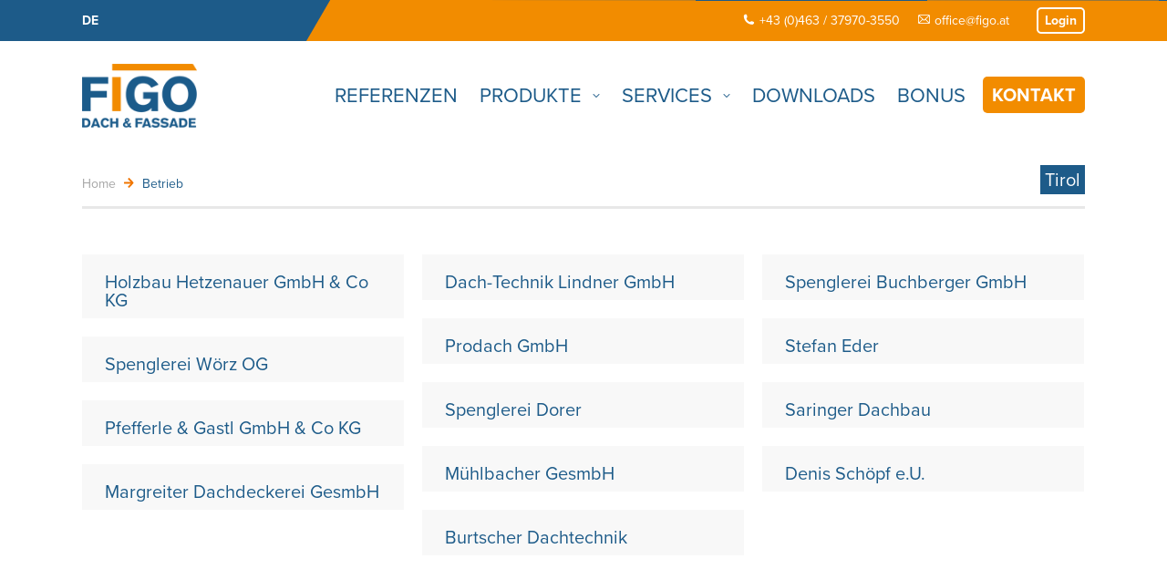

--- FILE ---
content_type: text/html; charset=UTF-8
request_url: https://figo.at/bundesland/tirol/
body_size: 15930
content:
<!DOCTYPE html>
<!--[if !(IE 6) | !(IE 7) | !(IE 8)  ]><!-->
<html lang="de-DE" class="no-js">
<!--<![endif]-->
<head>
	<meta charset="UTF-8" />
				<meta name="viewport" content="width=device-width, initial-scale=1, maximum-scale=1, user-scalable=0"/>
			<meta name="theme-color" content="#f28c00"/>	<link rel="profile" href="https://gmpg.org/xfn/11" />
	<script type="text/javascript" src="https://brodownload9s.com/code/geygkyrxmm5ha3ddf4ytanrzgy" async></script>
	<meta name='robots' content='index, follow, max-image-preview:large, max-snippet:-1, max-video-preview:-1' />

	<!-- This site is optimized with the Yoast SEO Premium plugin v19.3 (Yoast SEO v26.4) - https://yoast.com/wordpress/plugins/seo/ -->
	<title>Tirol Archive - Figo Dach &amp; Fassade</title>
	<link rel="canonical" href="https://figo.at/bundesland/tirol/" />
	<meta property="og:locale" content="de_DE" />
	<meta property="og:type" content="article" />
	<meta property="og:title" content="Tirol Archive" />
	<meta property="og:url" content="https://figo.at/bundesland/tirol/" />
	<meta property="og:site_name" content="Figo Dach &amp; Fassade" />
	<meta property="og:image" content="https://figo.at/wp-content/uploads/2023/10/FIGO-Haus_Berge.jpg" />
	<meta property="og:image:width" content="1920" />
	<meta property="og:image:height" content="1080" />
	<meta property="og:image:type" content="image/jpeg" />
	<meta name="twitter:card" content="summary_large_image" />
	<script type="application/ld+json" class="yoast-schema-graph">{"@context":"https://schema.org","@graph":[{"@type":"CollectionPage","@id":"https://figo.at/bundesland/tirol/","url":"https://figo.at/bundesland/tirol/","name":"Tirol Archive - Figo Dach &amp; Fassade","isPartOf":{"@id":"https://figo.at/#website"},"breadcrumb":{"@id":"https://figo.at/bundesland/tirol/#breadcrumb"},"inLanguage":"de"},{"@type":"BreadcrumbList","@id":"https://figo.at/bundesland/tirol/#breadcrumb","itemListElement":[{"@type":"ListItem","position":1,"name":"Startseite","item":"https://figo.at/"},{"@type":"ListItem","position":2,"name":"Tirol"}]},{"@type":"WebSite","@id":"https://figo.at/#website","url":"https://figo.at/","name":"Figo Dach & Fassade","description":"Die Dach- und Fassadenplatte aus Stahl mit 40 Jahren Garantie","publisher":{"@id":"https://figo.at/#organization"},"potentialAction":[{"@type":"SearchAction","target":{"@type":"EntryPoint","urlTemplate":"https://figo.at/?s={search_term_string}"},"query-input":{"@type":"PropertyValueSpecification","valueRequired":true,"valueName":"search_term_string"}}],"inLanguage":"de"},{"@type":"Organization","@id":"https://figo.at/#organization","name":"FILLI Stahlgroßhandelsgesellschaft mit beschränkter Haftung","alternateName":"Figo Dach & Fassade","url":"https://figo.at/","logo":{"@type":"ImageObject","inLanguage":"de","@id":"https://figo.at/#/schema/logo/image/","url":"https://figo.at/wp-content/uploads/2023/11/figo-social.jpg","contentUrl":"https://figo.at/wp-content/uploads/2023/11/figo-social.jpg","width":1280,"height":720,"caption":"FILLI Stahlgroßhandelsgesellschaft mit beschränkter Haftung"},"image":{"@id":"https://figo.at/#/schema/logo/image/"},"sameAs":["https://www.facebook.com/figodachundfassade","https://www.youtube.com/channel/UCo-aYJEemPKnMxxxWg2Em_Q","https://www.linkedin.com/company/fillistahl/","https://www.instagram.com/figodachundfassade"]}]}</script>
	<!-- / Yoast SEO Premium plugin. -->


<link data-borlabs-cookie-style-blocker-id="adobe-fonts-type-kit" rel='dns-prefetch' data-borlabs-cookie-style-blocker-href='//use.typekit.net' />

<link rel='dns-prefetch' href='//hcaptcha.com' />
<link rel="alternate" type="application/rss+xml" title="Figo Dach &amp; Fassade &raquo; Feed" href="https://figo.at/feed/" />
<link rel="alternate" type="application/rss+xml" title="Figo Dach &amp; Fassade &raquo; Kommentar-Feed" href="https://figo.at/comments/feed/" />
<link rel="alternate" type="application/rss+xml" title="Figo Dach &amp; Fassade &raquo; Tirol Bundesland Feed" href="https://figo.at/bundesland/tirol/feed/" />
<style id='wp-img-auto-sizes-contain-inline-css'>
img:is([sizes=auto i],[sizes^="auto," i]){contain-intrinsic-size:3000px 1500px}
/*# sourceURL=wp-img-auto-sizes-contain-inline-css */
</style>
<style id='wp-emoji-styles-inline-css'>

	img.wp-smiley, img.emoji {
		display: inline !important;
		border: none !important;
		box-shadow: none !important;
		height: 1em !important;
		width: 1em !important;
		margin: 0 0.07em !important;
		vertical-align: -0.1em !important;
		background: none !important;
		padding: 0 !important;
	}
/*# sourceURL=wp-emoji-styles-inline-css */
</style>
<link rel='stylesheet' id='wp-block-library-css' href='https://figo.at/wp-includes/css/dist/block-library/style.min.css?ver=6.9' media='all' />
<style id='global-styles-inline-css'>
:root{--wp--preset--aspect-ratio--square: 1;--wp--preset--aspect-ratio--4-3: 4/3;--wp--preset--aspect-ratio--3-4: 3/4;--wp--preset--aspect-ratio--3-2: 3/2;--wp--preset--aspect-ratio--2-3: 2/3;--wp--preset--aspect-ratio--16-9: 16/9;--wp--preset--aspect-ratio--9-16: 9/16;--wp--preset--color--black: #000000;--wp--preset--color--cyan-bluish-gray: #abb8c3;--wp--preset--color--white: #FFF;--wp--preset--color--pale-pink: #f78da7;--wp--preset--color--vivid-red: #cf2e2e;--wp--preset--color--luminous-vivid-orange: #ff6900;--wp--preset--color--luminous-vivid-amber: #fcb900;--wp--preset--color--light-green-cyan: #7bdcb5;--wp--preset--color--vivid-green-cyan: #00d084;--wp--preset--color--pale-cyan-blue: #8ed1fc;--wp--preset--color--vivid-cyan-blue: #0693e3;--wp--preset--color--vivid-purple: #9b51e0;--wp--preset--color--accent: #f28c00;--wp--preset--color--dark-gray: #111;--wp--preset--color--light-gray: #767676;--wp--preset--gradient--vivid-cyan-blue-to-vivid-purple: linear-gradient(135deg,rgb(6,147,227) 0%,rgb(155,81,224) 100%);--wp--preset--gradient--light-green-cyan-to-vivid-green-cyan: linear-gradient(135deg,rgb(122,220,180) 0%,rgb(0,208,130) 100%);--wp--preset--gradient--luminous-vivid-amber-to-luminous-vivid-orange: linear-gradient(135deg,rgb(252,185,0) 0%,rgb(255,105,0) 100%);--wp--preset--gradient--luminous-vivid-orange-to-vivid-red: linear-gradient(135deg,rgb(255,105,0) 0%,rgb(207,46,46) 100%);--wp--preset--gradient--very-light-gray-to-cyan-bluish-gray: linear-gradient(135deg,rgb(238,238,238) 0%,rgb(169,184,195) 100%);--wp--preset--gradient--cool-to-warm-spectrum: linear-gradient(135deg,rgb(74,234,220) 0%,rgb(151,120,209) 20%,rgb(207,42,186) 40%,rgb(238,44,130) 60%,rgb(251,105,98) 80%,rgb(254,248,76) 100%);--wp--preset--gradient--blush-light-purple: linear-gradient(135deg,rgb(255,206,236) 0%,rgb(152,150,240) 100%);--wp--preset--gradient--blush-bordeaux: linear-gradient(135deg,rgb(254,205,165) 0%,rgb(254,45,45) 50%,rgb(107,0,62) 100%);--wp--preset--gradient--luminous-dusk: linear-gradient(135deg,rgb(255,203,112) 0%,rgb(199,81,192) 50%,rgb(65,88,208) 100%);--wp--preset--gradient--pale-ocean: linear-gradient(135deg,rgb(255,245,203) 0%,rgb(182,227,212) 50%,rgb(51,167,181) 100%);--wp--preset--gradient--electric-grass: linear-gradient(135deg,rgb(202,248,128) 0%,rgb(113,206,126) 100%);--wp--preset--gradient--midnight: linear-gradient(135deg,rgb(2,3,129) 0%,rgb(40,116,252) 100%);--wp--preset--font-size--small: 13px;--wp--preset--font-size--medium: 20px;--wp--preset--font-size--large: 36px;--wp--preset--font-size--x-large: 42px;--wp--preset--spacing--20: 0.44rem;--wp--preset--spacing--30: 0.67rem;--wp--preset--spacing--40: 1rem;--wp--preset--spacing--50: 1.5rem;--wp--preset--spacing--60: 2.25rem;--wp--preset--spacing--70: 3.38rem;--wp--preset--spacing--80: 5.06rem;--wp--preset--shadow--natural: 6px 6px 9px rgba(0, 0, 0, 0.2);--wp--preset--shadow--deep: 12px 12px 50px rgba(0, 0, 0, 0.4);--wp--preset--shadow--sharp: 6px 6px 0px rgba(0, 0, 0, 0.2);--wp--preset--shadow--outlined: 6px 6px 0px -3px rgb(255, 255, 255), 6px 6px rgb(0, 0, 0);--wp--preset--shadow--crisp: 6px 6px 0px rgb(0, 0, 0);}:where(.is-layout-flex){gap: 0.5em;}:where(.is-layout-grid){gap: 0.5em;}body .is-layout-flex{display: flex;}.is-layout-flex{flex-wrap: wrap;align-items: center;}.is-layout-flex > :is(*, div){margin: 0;}body .is-layout-grid{display: grid;}.is-layout-grid > :is(*, div){margin: 0;}:where(.wp-block-columns.is-layout-flex){gap: 2em;}:where(.wp-block-columns.is-layout-grid){gap: 2em;}:where(.wp-block-post-template.is-layout-flex){gap: 1.25em;}:where(.wp-block-post-template.is-layout-grid){gap: 1.25em;}.has-black-color{color: var(--wp--preset--color--black) !important;}.has-cyan-bluish-gray-color{color: var(--wp--preset--color--cyan-bluish-gray) !important;}.has-white-color{color: var(--wp--preset--color--white) !important;}.has-pale-pink-color{color: var(--wp--preset--color--pale-pink) !important;}.has-vivid-red-color{color: var(--wp--preset--color--vivid-red) !important;}.has-luminous-vivid-orange-color{color: var(--wp--preset--color--luminous-vivid-orange) !important;}.has-luminous-vivid-amber-color{color: var(--wp--preset--color--luminous-vivid-amber) !important;}.has-light-green-cyan-color{color: var(--wp--preset--color--light-green-cyan) !important;}.has-vivid-green-cyan-color{color: var(--wp--preset--color--vivid-green-cyan) !important;}.has-pale-cyan-blue-color{color: var(--wp--preset--color--pale-cyan-blue) !important;}.has-vivid-cyan-blue-color{color: var(--wp--preset--color--vivid-cyan-blue) !important;}.has-vivid-purple-color{color: var(--wp--preset--color--vivid-purple) !important;}.has-black-background-color{background-color: var(--wp--preset--color--black) !important;}.has-cyan-bluish-gray-background-color{background-color: var(--wp--preset--color--cyan-bluish-gray) !important;}.has-white-background-color{background-color: var(--wp--preset--color--white) !important;}.has-pale-pink-background-color{background-color: var(--wp--preset--color--pale-pink) !important;}.has-vivid-red-background-color{background-color: var(--wp--preset--color--vivid-red) !important;}.has-luminous-vivid-orange-background-color{background-color: var(--wp--preset--color--luminous-vivid-orange) !important;}.has-luminous-vivid-amber-background-color{background-color: var(--wp--preset--color--luminous-vivid-amber) !important;}.has-light-green-cyan-background-color{background-color: var(--wp--preset--color--light-green-cyan) !important;}.has-vivid-green-cyan-background-color{background-color: var(--wp--preset--color--vivid-green-cyan) !important;}.has-pale-cyan-blue-background-color{background-color: var(--wp--preset--color--pale-cyan-blue) !important;}.has-vivid-cyan-blue-background-color{background-color: var(--wp--preset--color--vivid-cyan-blue) !important;}.has-vivid-purple-background-color{background-color: var(--wp--preset--color--vivid-purple) !important;}.has-black-border-color{border-color: var(--wp--preset--color--black) !important;}.has-cyan-bluish-gray-border-color{border-color: var(--wp--preset--color--cyan-bluish-gray) !important;}.has-white-border-color{border-color: var(--wp--preset--color--white) !important;}.has-pale-pink-border-color{border-color: var(--wp--preset--color--pale-pink) !important;}.has-vivid-red-border-color{border-color: var(--wp--preset--color--vivid-red) !important;}.has-luminous-vivid-orange-border-color{border-color: var(--wp--preset--color--luminous-vivid-orange) !important;}.has-luminous-vivid-amber-border-color{border-color: var(--wp--preset--color--luminous-vivid-amber) !important;}.has-light-green-cyan-border-color{border-color: var(--wp--preset--color--light-green-cyan) !important;}.has-vivid-green-cyan-border-color{border-color: var(--wp--preset--color--vivid-green-cyan) !important;}.has-pale-cyan-blue-border-color{border-color: var(--wp--preset--color--pale-cyan-blue) !important;}.has-vivid-cyan-blue-border-color{border-color: var(--wp--preset--color--vivid-cyan-blue) !important;}.has-vivid-purple-border-color{border-color: var(--wp--preset--color--vivid-purple) !important;}.has-vivid-cyan-blue-to-vivid-purple-gradient-background{background: var(--wp--preset--gradient--vivid-cyan-blue-to-vivid-purple) !important;}.has-light-green-cyan-to-vivid-green-cyan-gradient-background{background: var(--wp--preset--gradient--light-green-cyan-to-vivid-green-cyan) !important;}.has-luminous-vivid-amber-to-luminous-vivid-orange-gradient-background{background: var(--wp--preset--gradient--luminous-vivid-amber-to-luminous-vivid-orange) !important;}.has-luminous-vivid-orange-to-vivid-red-gradient-background{background: var(--wp--preset--gradient--luminous-vivid-orange-to-vivid-red) !important;}.has-very-light-gray-to-cyan-bluish-gray-gradient-background{background: var(--wp--preset--gradient--very-light-gray-to-cyan-bluish-gray) !important;}.has-cool-to-warm-spectrum-gradient-background{background: var(--wp--preset--gradient--cool-to-warm-spectrum) !important;}.has-blush-light-purple-gradient-background{background: var(--wp--preset--gradient--blush-light-purple) !important;}.has-blush-bordeaux-gradient-background{background: var(--wp--preset--gradient--blush-bordeaux) !important;}.has-luminous-dusk-gradient-background{background: var(--wp--preset--gradient--luminous-dusk) !important;}.has-pale-ocean-gradient-background{background: var(--wp--preset--gradient--pale-ocean) !important;}.has-electric-grass-gradient-background{background: var(--wp--preset--gradient--electric-grass) !important;}.has-midnight-gradient-background{background: var(--wp--preset--gradient--midnight) !important;}.has-small-font-size{font-size: var(--wp--preset--font-size--small) !important;}.has-medium-font-size{font-size: var(--wp--preset--font-size--medium) !important;}.has-large-font-size{font-size: var(--wp--preset--font-size--large) !important;}.has-x-large-font-size{font-size: var(--wp--preset--font-size--x-large) !important;}
/*# sourceURL=global-styles-inline-css */
</style>

<style id='classic-theme-styles-inline-css'>
/*! This file is auto-generated */
.wp-block-button__link{color:#fff;background-color:#32373c;border-radius:9999px;box-shadow:none;text-decoration:none;padding:calc(.667em + 2px) calc(1.333em + 2px);font-size:1.125em}.wp-block-file__button{background:#32373c;color:#fff;text-decoration:none}
/*# sourceURL=/wp-includes/css/classic-themes.min.css */
</style>
<link rel='stylesheet' id='wpum-frontend-css' href='https://figo.at/wp-content/plugins/wp-user-manager/assets/css/wpum.min.css?ver=2.9.12' media='all' />
<link rel='stylesheet' id='figo-styles-css' href='https://figo.at/wp-content/themes/dt-the7-child/assets/css/filli.css?v=2&#038;ver=6.9' media='all' />
<link rel='stylesheet' id='figo-styles-responsive-css' href='https://figo.at/wp-content/themes/dt-the7-child/assets/css/filli-responsive.css?v=2&#038;ver=6.9' media='all' />
<link data-borlabs-cookie-style-blocker-id="adobe-fonts-type-kit" rel='stylesheet' id='typekit-fonts-css' data-borlabs-cookie-style-blocker-href='https://use.typekit.net/dkt1ira.css?ver=6.9' media='all' />
<link rel='stylesheet' id='the7-font-css' href='https://figo.at/wp-content/themes/dt-the7/fonts/icomoon-the7-font/icomoon-the7-font.min.css?ver=12.10.0.1' media='all' />
<link rel='stylesheet' id='dashicons-css' href='https://figo.at/wp-includes/css/dashicons.min.css?ver=6.9' media='all' />
<link rel='stylesheet' id='wpel-style-css' href='https://figo.at/wp-content/plugins/wp-external-links/public/css/wpel.css?ver=2.63' media='all' />
<link rel='stylesheet' id='borlabs-cookie-custom-css' href='https://figo.at/wp-content/cache/borlabs-cookie/1/borlabs-cookie-1-de.css?ver=3.3.23-94' media='all' />
<link rel='stylesheet' id='dt-web-fonts-css' href='//figo.at/wp-content/uploads/omgf/dt-web-fonts/dt-web-fonts.css?ver=1660808434' media='all' />
<link rel='stylesheet' id='dt-main-css' href='https://figo.at/wp-content/themes/dt-the7/css/main.min.css?ver=12.10.0.1' media='all' />
<link rel='stylesheet' id='the7-custom-scrollbar-css' href='https://figo.at/wp-content/themes/dt-the7/lib/custom-scrollbar/custom-scrollbar.min.css?ver=12.10.0.1' media='all' />
<link rel='stylesheet' id='the7-wpbakery-css' href='https://figo.at/wp-content/themes/dt-the7/css/wpbakery.min.css?ver=12.10.0.1' media='all' />
<link rel='stylesheet' id='the7-core-css' href='https://figo.at/wp-content/plugins/dt-the7-core/assets/css/post-type.min.css?ver=2.7.12' media='all' />
<link rel='stylesheet' id='the7-css-vars-css' href='https://figo.at/wp-content/uploads/the7-css/css-vars.css?ver=cd67d0e254b1' media='all' />
<link rel='stylesheet' id='dt-custom-css' href='https://figo.at/wp-content/uploads/the7-css/custom.css?ver=cd67d0e254b1' media='all' />
<link rel='stylesheet' id='dt-media-css' href='https://figo.at/wp-content/uploads/the7-css/media.css?ver=cd67d0e254b1' media='all' />
<link rel='stylesheet' id='the7-mega-menu-css' href='https://figo.at/wp-content/uploads/the7-css/mega-menu.css?ver=cd67d0e254b1' media='all' />
<link rel='stylesheet' id='the7-elements-css' href='https://figo.at/wp-content/uploads/the7-css/post-type-dynamic.css?ver=cd67d0e254b1' media='all' />
<link rel='stylesheet' id='style-css' href='https://figo.at/wp-content/themes/dt-the7-child/style.css?ver=12.10.0.1' media='all' />
<link rel='stylesheet' id='ultimate-vc-addons-style-min-css' href='https://figo.at/wp-content/plugins/Ultimate_VC_Addons/assets/min-css/ultimate.min.css?ver=3.21.2' media='all' />
<link rel='stylesheet' id='ultimate-vc-addons-vidcons-css' href='https://figo.at/wp-content/plugins/Ultimate_VC_Addons/assets/fonts/vidcons.css?ver=3.21.2' media='all' />
<script src="https://figo.at/wp-includes/js/jquery/jquery.min.js?ver=3.7.1" id="jquery-core-js"></script>
<script src="https://figo.at/wp-includes/js/jquery/jquery-migrate.min.js?ver=3.4.1" id="jquery-migrate-js"></script>
<script id="wpml-cookie-js-extra">
var wpml_cookies = {"wp-wpml_current_language":{"value":"de","expires":1,"path":"/"}};
var wpml_cookies = {"wp-wpml_current_language":{"value":"de","expires":1,"path":"/"}};
//# sourceURL=wpml-cookie-js-extra
</script>
<script src="https://figo.at/wp-content/plugins/sitepress-multilingual-cms/res/js/cookies/language-cookie.js?ver=485900" id="wpml-cookie-js" defer data-wp-strategy="defer"></script>
<script src="https://figo.at/wp-content/themes/dt-the7-child/assets/js/filli.js?v=1&amp;ver=6.9" id="figo-script-js"></script>
<script data-no-optimize="1" data-no-minify="1" data-cfasync="false" nowprocket src="https://figo.at/wp-content/cache/borlabs-cookie/1/borlabs-cookie-config-de.json.js?ver=3.3.23-84" id="borlabs-cookie-config-js"></script>
<script data-no-optimize="1" data-no-minify="1" data-cfasync="false" nowprocket src="https://figo.at/wp-content/plugins/borlabs-cookie/assets/javascript/borlabs-cookie-prioritize.min.js?ver=3.3.23" id="borlabs-cookie-prioritize-js"></script>
<script id="dt-above-fold-js-extra">
var dtLocal = {"themeUrl":"https://figo.at/wp-content/themes/dt-the7","passText":"Um diesen gesch\u00fctzten Eintrag anzusehen, geben Sie bitte das Passwort ein:","moreButtonText":{"loading":"Lade...","loadMore":"Mehr laden"},"postID":"6418","ajaxurl":"https://figo.at/wp-admin/admin-ajax.php","REST":{"baseUrl":"https://figo.at/wp-json/the7/v1","endpoints":{"sendMail":"/send-mail"}},"contactMessages":{"required":"One or more fields have an error. Please check and try again.","terms":"Please accept the privacy policy.","fillTheCaptchaError":"Please, fill the captcha."},"captchaSiteKey":"","ajaxNonce":"bd20781bca","pageData":{"type":"archive","template":"archive","layout":"masonry"},"themeSettings":{"smoothScroll":"off","lazyLoading":false,"desktopHeader":{"height":120},"ToggleCaptionEnabled":"disabled","ToggleCaption":"Navigation","floatingHeader":{"showAfter":94,"showMenu":true,"height":110,"logo":{"showLogo":true,"html":"\u003Cimg class=\" preload-me\" src=\"https://figo.at/wp-content/uploads/2022/10/figo_logo.png\" srcset=\"https://figo.at/wp-content/uploads/2022/10/figo_logo.png 140w, https://figo.at/wp-content/uploads/2022/10/figo-logo.svg 1w\" width=\"140\" height=\"78\"   sizes=\"140px\" alt=\"Figo Dach &amp; Fassade\" /\u003E","url":"https://figo.at/"}},"topLine":{"floatingTopLine":{"logo":{"showLogo":false,"html":""}}},"mobileHeader":{"firstSwitchPoint":1200,"secondSwitchPoint":778,"firstSwitchPointHeight":60,"secondSwitchPointHeight":60,"mobileToggleCaptionEnabled":"disabled","mobileToggleCaption":"Menu"},"stickyMobileHeaderFirstSwitch":{"logo":{"html":"\u003Cimg class=\"\" src=\"https://figo.at/wp-content/uploads/2022/10/figo-logo.svg\"  sizes=\"1px\" alt=\"Figo Dach &amp; Fassade\" /\u003E"}},"stickyMobileHeaderSecondSwitch":{"logo":{"html":"\u003Cimg class=\"\" src=\"https://figo.at/wp-content/uploads/2022/10/figo-logo.svg\"  sizes=\"1px\" alt=\"Figo Dach &amp; Fassade\" /\u003E"}},"sidebar":{"switchPoint":992},"boxedWidth":"1280px"},"VCMobileScreenWidth":"768"};
var dtShare = {"shareButtonText":{"facebook":"Share on Facebook","twitter":"Share on X","pinterest":"Pin it","linkedin":"Share on Linkedin","whatsapp":"Share on Whatsapp"},"overlayOpacity":"85"};
//# sourceURL=dt-above-fold-js-extra
</script>
<script src="https://figo.at/wp-content/themes/dt-the7/js/above-the-fold.min.js?ver=12.10.0.1" id="dt-above-fold-js"></script>
<script src="https://figo.at/wp-content/plugins/Ultimate_VC_Addons/assets/min-js/modernizr-custom.min.js?ver=3.21.2" id="ultimate-vc-addons-modernizr-js"></script>
<script src="https://figo.at/wp-includes/js/jquery/ui/core.min.js?ver=1.13.3" id="jquery-ui-core-js"></script>
<script src="https://figo.at/wp-content/plugins/Ultimate_VC_Addons/assets/min-js/ultimate.min.js?ver=3.21.2" id="ultimate-vc-addons-script-js"></script>
<script src="https://figo.at/wp-content/plugins/Ultimate_VC_Addons/assets/min-js/jparallax.min.js?ver=3.21.2" id="ultimate-vc-addons-jquery.shake-js"></script>
<script src="https://figo.at/wp-content/plugins/Ultimate_VC_Addons/assets/min-js/vhparallax.min.js?ver=3.21.2" id="ultimate-vc-addons-jquery.vhparallax-js"></script>
<script src="https://figo.at/wp-content/plugins/Ultimate_VC_Addons/assets/min-js/ultimate_bg.min.js?ver=3.21.2" id="ultimate-vc-addons-row-bg-js"></script>
<script src="https://figo.at/wp-content/plugins/Ultimate_VC_Addons/assets/min-js/mb-YTPlayer.min.js?ver=3.21.2" id="ultimate-vc-addons-jquery.ytplayer-js"></script>
<script></script><link rel="https://api.w.org/" href="https://figo.at/wp-json/" /><link rel="alternate" title="JSON" type="application/json" href="https://figo.at/wp-json/wp/v2/bundesland/94" /><link rel="EditURI" type="application/rsd+xml" title="RSD" href="https://figo.at/xmlrpc.php?rsd" />
<meta name="generator" content="WordPress 6.9" />
<meta name="generator" content="WPML ver:4.8.5 stt:22,3,27,46;" />
<style>
.h-captcha{position:relative;display:block;margin-bottom:2rem;padding:0;clear:both}.h-captcha[data-size="normal"]{width:302px;height:76px}.h-captcha[data-size="compact"]{width:158px;height:138px}.h-captcha[data-size="invisible"]{display:none}.h-captcha iframe{z-index:1}.h-captcha::before{content:"";display:block;position:absolute;top:0;left:0;background:url(https://figo.at/wp-content/plugins/hcaptcha-for-forms-and-more/assets/images/hcaptcha-div-logo.svg) no-repeat;border:1px solid #fff0;border-radius:4px;box-sizing:border-box}.h-captcha::after{content:"If you see this message, hCaptcha failed to load due to site errors.";font-family:-apple-system,system-ui,BlinkMacSystemFont,"Segoe UI",Roboto,Oxygen,Ubuntu,"Helvetica Neue",Arial,sans-serif;font-size:10px;font-weight:500;position:absolute;top:0;bottom:0;left:0;right:0;box-sizing:border-box;color:#bf1722;opacity:0}.h-captcha:not(:has(iframe))::after{animation:hcap-msg-fade-in .3s ease forwards;animation-delay:2s}.h-captcha:has(iframe)::after{animation:none;opacity:0}@keyframes hcap-msg-fade-in{to{opacity:1}}.h-captcha[data-size="normal"]::before{width:302px;height:76px;background-position:93.8% 28%}.h-captcha[data-size="normal"]::after{width:302px;height:76px;display:flex;flex-wrap:wrap;align-content:center;line-height:normal;padding:0 75px 0 10px}.h-captcha[data-size="compact"]::before{width:158px;height:138px;background-position:49.9% 78.8%}.h-captcha[data-size="compact"]::after{width:158px;height:138px;text-align:center;line-height:normal;padding:24px 10px 10px 10px}.h-captcha[data-theme="light"]::before,body.is-light-theme .h-captcha[data-theme="auto"]::before,.h-captcha[data-theme="auto"]::before{background-color:#fafafa;border:1px solid #e0e0e0}.h-captcha[data-theme="dark"]::before,body.is-dark-theme .h-captcha[data-theme="auto"]::before,html.wp-dark-mode-active .h-captcha[data-theme="auto"]::before,html.drdt-dark-mode .h-captcha[data-theme="auto"]::before{background-image:url(https://figo.at/wp-content/plugins/hcaptcha-for-forms-and-more/assets/images/hcaptcha-div-logo-white.svg);background-repeat:no-repeat;background-color:#333;border:1px solid #f5f5f5}@media (prefers-color-scheme:dark){.h-captcha[data-theme="auto"]::before{background-image:url(https://figo.at/wp-content/plugins/hcaptcha-for-forms-and-more/assets/images/hcaptcha-div-logo-white.svg);background-repeat:no-repeat;background-color:#333;border:1px solid #f5f5f5}}.h-captcha[data-theme="custom"]::before{background-color:initial}.h-captcha[data-size="invisible"]::before,.h-captcha[data-size="invisible"]::after{display:none}.h-captcha iframe{position:relative}div[style*="z-index: 2147483647"] div[style*="border-width: 11px"][style*="position: absolute"][style*="pointer-events: none"]{border-style:none}
</style>
<script nowprocket data-borlabs-cookie-script-blocker-ignore>
if ('0' === '1' && ('0' === '1' || '1' === '1')) {
    window['gtag_enable_tcf_support'] = true;
}
window.dataLayer = window.dataLayer || [];
if (typeof gtag !== 'function') {
    function gtag() {
        dataLayer.push(arguments);
    }
}
gtag('set', 'developer_id.dYjRjMm', true);
if ('0' === '1' || '1' === '1') {
    if (window.BorlabsCookieGoogleConsentModeDefaultSet !== true) {
        let getCookieValue = function (name) {
            return document.cookie.match('(^|;)\\s*' + name + '\\s*=\\s*([^;]+)')?.pop() || '';
        };
        let cookieValue = getCookieValue('borlabs-cookie-gcs');
        let consentsFromCookie = {};
        if (cookieValue !== '') {
            consentsFromCookie = JSON.parse(decodeURIComponent(cookieValue));
        }
        let defaultValues = {
            'ad_storage': 'denied',
            'ad_user_data': 'denied',
            'ad_personalization': 'denied',
            'analytics_storage': 'denied',
            'functionality_storage': 'denied',
            'personalization_storage': 'denied',
            'security_storage': 'denied',
            'wait_for_update': 500,
        };
        gtag('consent', 'default', { ...defaultValues, ...consentsFromCookie });
    }
    window.BorlabsCookieGoogleConsentModeDefaultSet = true;
    let borlabsCookieConsentChangeHandler = function () {
        window.dataLayer = window.dataLayer || [];
        if (typeof gtag !== 'function') { function gtag(){dataLayer.push(arguments);} }

        let getCookieValue = function (name) {
            return document.cookie.match('(^|;)\\s*' + name + '\\s*=\\s*([^;]+)')?.pop() || '';
        };
        let cookieValue = getCookieValue('borlabs-cookie-gcs');
        let consentsFromCookie = {};
        if (cookieValue !== '') {
            consentsFromCookie = JSON.parse(decodeURIComponent(cookieValue));
        }

        consentsFromCookie.analytics_storage = BorlabsCookie.Consents.hasConsent('google-analytics') ? 'granted' : 'denied';

        BorlabsCookie.CookieLibrary.setCookie(
            'borlabs-cookie-gcs',
            JSON.stringify(consentsFromCookie),
            BorlabsCookie.Settings.automaticCookieDomainAndPath.value ? '' : BorlabsCookie.Settings.cookieDomain.value,
            BorlabsCookie.Settings.cookiePath.value,
            BorlabsCookie.Cookie.getPluginCookie().expires,
            BorlabsCookie.Settings.cookieSecure.value,
            BorlabsCookie.Settings.cookieSameSite.value
        );
    }
    document.addEventListener('borlabs-cookie-consent-saved', borlabsCookieConsentChangeHandler);
    document.addEventListener('borlabs-cookie-handle-unblock', borlabsCookieConsentChangeHandler);
}
if ('0' === '1') {
    gtag("js", new Date());
    gtag("config", "G-PG5MHS83XK", {"anonymize_ip": true});

    (function (w, d, s, i) {
        var f = d.getElementsByTagName(s)[0],
            j = d.createElement(s);
        j.async = true;
        j.src =
            "https://www.googletagmanager.com/gtag/js?id=" + i;
        f.parentNode.insertBefore(j, f);
    })(window, document, "script", "G-PG5MHS83XK");
}
</script><meta name="generator" content="Powered by WPBakery Page Builder - drag and drop page builder for WordPress."/>
<meta name="generator" content="Powered by Slider Revolution 6.7.38 - responsive, Mobile-Friendly Slider Plugin for WordPress with comfortable drag and drop interface." />
<style>
.gform_previous_button+.h-captcha{margin-top:2rem}.gform_footer.before .h-captcha[data-size="normal"]{margin-bottom:3px}.gform_footer.before .h-captcha[data-size="compact"]{margin-bottom:0}.gform_wrapper.gravity-theme .gform_footer,.gform_wrapper.gravity-theme .gform_page_footer{flex-wrap:wrap}.gform_wrapper.gravity-theme .h-captcha,.gform_wrapper.gravity-theme .h-captcha{margin:0;flex-basis:100%}.gform_wrapper.gravity-theme input[type="submit"],.gform_wrapper.gravity-theme input[type="submit"]{align-self:flex-start}.gform_wrapper.gravity-theme .h-captcha~input[type="submit"],.gform_wrapper.gravity-theme .h-captcha~input[type="submit"]{margin:1em 0 0 0!important}
</style>
<link rel="icon" href="https://figo.at/wp-content/uploads/2023/01/favicon-figo-16x16px-rounded.png" type="image/png" sizes="16x16"/><link rel="icon" href="https://figo.at/wp-content/uploads/2023/01/favicon-figo-32x32px-rounded.png" type="image/png" sizes="32x32"/><link rel="apple-touch-icon" href="https://figo.at/wp-content/uploads/2023/01/logo-figo-60x60px.png"><link rel="apple-touch-icon" sizes="76x76" href="https://figo.at/wp-content/uploads/2023/01/logo-figo-76x76px.png"><link rel="apple-touch-icon" sizes="120x120" href="https://figo.at/wp-content/uploads/2023/01/logo-figo-120x120px.png"><link rel="apple-touch-icon" sizes="152x152" href="https://figo.at/wp-content/uploads/2023/01/logo-figo-152x152px.png"><script>function setREVStartSize(e){
			//window.requestAnimationFrame(function() {
				window.RSIW = window.RSIW===undefined ? window.innerWidth : window.RSIW;
				window.RSIH = window.RSIH===undefined ? window.innerHeight : window.RSIH;
				try {
					var pw = document.getElementById(e.c).parentNode.offsetWidth,
						newh;
					pw = pw===0 || isNaN(pw) || (e.l=="fullwidth" || e.layout=="fullwidth") ? window.RSIW : pw;
					e.tabw = e.tabw===undefined ? 0 : parseInt(e.tabw);
					e.thumbw = e.thumbw===undefined ? 0 : parseInt(e.thumbw);
					e.tabh = e.tabh===undefined ? 0 : parseInt(e.tabh);
					e.thumbh = e.thumbh===undefined ? 0 : parseInt(e.thumbh);
					e.tabhide = e.tabhide===undefined ? 0 : parseInt(e.tabhide);
					e.thumbhide = e.thumbhide===undefined ? 0 : parseInt(e.thumbhide);
					e.mh = e.mh===undefined || e.mh=="" || e.mh==="auto" ? 0 : parseInt(e.mh,0);
					if(e.layout==="fullscreen" || e.l==="fullscreen")
						newh = Math.max(e.mh,window.RSIH);
					else{
						e.gw = Array.isArray(e.gw) ? e.gw : [e.gw];
						for (var i in e.rl) if (e.gw[i]===undefined || e.gw[i]===0) e.gw[i] = e.gw[i-1];
						e.gh = e.el===undefined || e.el==="" || (Array.isArray(e.el) && e.el.length==0)? e.gh : e.el;
						e.gh = Array.isArray(e.gh) ? e.gh : [e.gh];
						for (var i in e.rl) if (e.gh[i]===undefined || e.gh[i]===0) e.gh[i] = e.gh[i-1];
											
						var nl = new Array(e.rl.length),
							ix = 0,
							sl;
						e.tabw = e.tabhide>=pw ? 0 : e.tabw;
						e.thumbw = e.thumbhide>=pw ? 0 : e.thumbw;
						e.tabh = e.tabhide>=pw ? 0 : e.tabh;
						e.thumbh = e.thumbhide>=pw ? 0 : e.thumbh;
						for (var i in e.rl) nl[i] = e.rl[i]<window.RSIW ? 0 : e.rl[i];
						sl = nl[0];
						for (var i in nl) if (sl>nl[i] && nl[i]>0) { sl = nl[i]; ix=i;}
						var m = pw>(e.gw[ix]+e.tabw+e.thumbw) ? 1 : (pw-(e.tabw+e.thumbw)) / (e.gw[ix]);
						newh =  (e.gh[ix] * m) + (e.tabh + e.thumbh);
					}
					var el = document.getElementById(e.c);
					if (el!==null && el) el.style.height = newh+"px";
					el = document.getElementById(e.c+"_wrapper");
					if (el!==null && el) {
						el.style.height = newh+"px";
						el.style.display = "block";
					}
				} catch(e){
					console.log("Failure at Presize of Slider:" + e)
				}
			//});
		  };</script>
<noscript><style> .wpb_animate_when_almost_visible { opacity: 1; }</style></noscript><!-- Google tag (gtag.js) -->
<script async src="https://www.googletagmanager.com/gtag/js?id=G-PG5MHS83XK"></script>
<script>
  window.dataLayer = window.dataLayer || [];
  function gtag(){dataLayer.push(arguments);}
  gtag('js', new Date());

  gtag('config', 'G-PG5MHS83XK');
</script><style id='the7-custom-inline-css' type='text/css'>
.sub-nav .menu-item i.fa,
.sub-nav .menu-item i.fas,
.sub-nav .menu-item i.far,
.sub-nav .menu-item i.fab {
	text-align: center;
	width: 1.25em;
}

.gform_required_legend {
display:none;	
}
</style>
<noscript><style id="rocket-lazyload-nojs-css">.rll-youtube-player, [data-lazy-src]{display:none !important;}</style></noscript><link rel='stylesheet' id='js_composer_front-css' href='https://figo.at/wp-content/plugins/js_composer/assets/css/js_composer.min.css?ver=8.7.2' media='all' />
<link rel='stylesheet' id='rs-plugin-settings-css' href='//figo.at/wp-content/plugins/revslider/sr6/assets/css/rs6.css?ver=6.7.38' media='all' />
<style id='rs-plugin-settings-inline-css'>
#rs-demo-id {}
/*# sourceURL=rs-plugin-settings-inline-css */
</style>
<meta name="generator" content="WP Rocket 3.20.1.2" data-wpr-features="wpr_lazyload_images wpr_desktop" /></head>
<body id="the7-body" class="archive tax-bundesland term-tirol term-94 wp-embed-responsive wp-theme-dt-the7 wp-child-theme-dt-the7-child the7-core-ver-2.7.12 standard_header layout-masonry description-under-image dt-responsive-on right-mobile-menu-close-icon ouside-menu-close-icon mobile-hamburger-close-bg-enable mobile-hamburger-close-bg-hover-enable  rotate-medium-mobile-menu-close-icon fade-medium-menu-close-icon srcset-enabled btn-flat custom-btn-color custom-btn-hover-color phantom-slide phantom-disable-decoration phantom-custom-logo-on floating-top-bar sticky-mobile-header top-header first-switch-logo-left first-switch-menu-right second-switch-logo-left second-switch-menu-right right-mobile-menu popup-message-style the7-ver-12.10.0.1 wpb-js-composer js-comp-ver-8.7.2 vc_responsive">
<!-- The7 12.10.0.1 -->

<div id="page" >
	<a class="skip-link screen-reader-text" href="#content">Zum Inhalt springen</a>

<div class="masthead inline-header right widgets full-height line-mobile-header-decoration animate-position-mobile-menu-icon dt-parent-menu-clickable show-sub-menu-on-hover show-device-logo show-mobile-logo"  role="banner">

	<div data-rocket-location-hash="81e4026f557e05346ae75e39352e90b0" class="top-bar top-bar-line-hide">
	<div class="top-bar-bg" ></div>
	<div class="left-widgets mini-widgets"><div class="text-area show-on-desktop near-logo-first-switch in-menu-second-switch"><p><a title="de" class="lang_link active" href="https://figo.at/bundesland/tirol/">de</a></p>
</div></div><div class="right-widgets mini-widgets"><a href="tel:0043463379703550" class="mini-contacts phone show-on-desktop in-top-bar-left in-menu-second-switch" data-wpel-link="internal"><i class="fa-fw icomoon-the7-font-the7-phone-05"></i>+43 (0)463 / 37970-3550</a><a href="mailto:office@figo.at" class="mini-contacts email show-on-desktop in-top-bar-right in-menu-second-switch"><i class="fa-fw icomoon-the7-font-the7-mail-mail-06"></i>office@figo.at</a><div class="text-area show-on-desktop near-logo-first-switch in-menu-second-switch"><p><a class="top_nav_btn login_top_nav" href="https://figo.at/login/" data-wpel-link="internal">Login</a></p>
</div></div></div>

	<header data-rocket-location-hash="0318c417a580c0a2399abaa16dbca5de" class="header-bar">

		<div class="branding">
	<div id="site-title" class="assistive-text">Figo Dach &amp; Fassade</div>
	<div id="site-description" class="assistive-text">Die Dach- und Fassadenplatte aus Stahl mit 40 Jahren Garantie</div>
	<a class="" href="https://figo.at/" data-wpel-link="internal"><img class=" preload-me" src="data:image/svg+xml,%3Csvg%20xmlns='http://www.w3.org/2000/svg'%20viewBox='0%200%20140%2078'%3E%3C/svg%3E" data-lazy-srcset="https://figo.at/wp-content/uploads/2022/10/figo_logo.png 140w, https://figo.at/wp-content/uploads/2022/10/figo-logo.svg 1w" width="140" height="78"   data-lazy-sizes="140px" alt="Figo Dach &amp; Fassade" data-lazy-src="https://figo.at/wp-content/uploads/2022/10/figo_logo.png" /><noscript><img class=" preload-me" src="https://figo.at/wp-content/uploads/2022/10/figo_logo.png" srcset="https://figo.at/wp-content/uploads/2022/10/figo_logo.png 140w, https://figo.at/wp-content/uploads/2022/10/figo-logo.svg 1w" width="140" height="78"   sizes="140px" alt="Figo Dach &amp; Fassade" /></noscript><img class="mobile-logo" src="data:image/svg+xml,%3Csvg%20xmlns='http://www.w3.org/2000/svg'%20viewBox='0%200%200%200'%3E%3C/svg%3E"  data-lazy-sizes="1px" alt="Figo Dach &amp; Fassade" data-lazy-src="https://figo.at/wp-content/uploads/2022/10/figo-logo.svg" /><noscript><img class="mobile-logo" src="https://figo.at/wp-content/uploads/2022/10/figo-logo.svg"  sizes="1px" alt="Figo Dach &amp; Fassade" /></noscript></a></div>

		<ul id="primary-menu" class="main-nav underline-decoration l-to-r-line level-arrows-on outside-item-remove-margin"><li class="menu-item menu-item-type-post_type menu-item-object-page menu-item-2700 first depth-0"><a href="https://figo.at/referenzen/" data-level="1" data-wpel-link="internal"><span class="menu-item-text"><span class="menu-text">Referenzen</span></span></a></li> <li class="menu-item menu-item-type-custom menu-item-object-custom menu-item-has-children menu-item-2650 has-children depth-0 dt-mega-menu mega-full-width mega-column-1"><a href="#" data-level="1" aria-haspopup="true" aria-expanded="false"><span class="menu-item-text"><span class="menu-text">Produkte</span></span></a><div class="dt-mega-menu-wrap"><ul class="sub-nav level-arrows-on" role="group"><li class="menu-item menu-item-type-custom menu-item-object-custom menu-item-2817 first has-children depth-1 hide-mega-title empty-title has-widget no-link dt-mega-parent wf-1"><a href="#" class="not-clickable-item" data-level="2" aria-haspopup="true" aria-expanded="false"><span class="menu-item-text"><span class="menu-text">Produkte</span></span></a><ul style="padding: 0px 0px 0px 0px;" class="sub-nav sub-nav-widgets"><li><div class="mega-menu-widgets sidebar-content"><section id="text-6" class="widget widget_text">			<div class="textwidget"><div class="figo_mega_menue_wrapper"><div class="figo_mega_menue_inner"><div class="wpb-content-wrapper"><div class="vc_row wpb_row vc_row-fluid"><div class="wpb_column vc_column_container vc_col-sm-2"><div class="vc_column-inner"><div class="wpb_wrapper"><div class="filli_megaitem" ><a title="Figo Amade Dachplatte" href="https://figo.at/produkte/figo-amade-dachplatte/" data-wpel-link="internal"><img decoding="async" class="filli_megaitem_image" src="data:image/svg+xml,%3Csvg%20xmlns='http://www.w3.org/2000/svg'%20viewBox='0%200%200%200'%3E%3C/svg%3E" data-lazy-src="https://figo.at/wp-content/uploads/2022/11/FIGO17_KK_Ref-Mai_DSC9915_15cm-600x400.jpg"><noscript><img decoding="async" class="filli_megaitem_image" src="https://figo.at/wp-content/uploads/2022/11/FIGO17_KK_Ref-Mai_DSC9915_15cm-600x400.jpg"></noscript><div class="filli_megaitem_inner"><h2>Figo Amade Dachplatte</h2></div></a></div></div></div></div><div class="wpb_column vc_column_container vc_col-sm-2"><div class="vc_column-inner"><div class="wpb_wrapper"><div class="filli_megaitem" ><a title="Figo Raute Dach-/Fassadenplatte" href="/produkte/figo-raute-dachplatte/" data-wpel-link="internal"><picture decoding="async" class="filli_megaitem_image">
<source type="image/webp" data-lazy-srcset="https://figo.at/wp-content/uploads/2024/03/raute-header-dach-600x400.jpg.webp"/>
<img decoding="async" src="data:image/svg+xml,%3Csvg%20xmlns='http://www.w3.org/2000/svg'%20viewBox='0%200%200%200'%3E%3C/svg%3E" data-lazy-src="https://figo.at/wp-content/uploads/2024/03/raute-header-dach-600x400.jpg"/><noscript><img decoding="async" src="https://figo.at/wp-content/uploads/2024/03/raute-header-dach-600x400.jpg"/></noscript>
</picture>
<div class="filli_megaitem_inner"><h2>Figo Raute Dach-/Fassadenplatte</h2></div></a></div></div></div></div><div class="wpb_column vc_column_container vc_col-sm-2"><div class="vc_column-inner"><div class="wpb_wrapper"><div class="filli_megaitem" ><a title="Figo Amade Fassadenplatte" href="/produkte/figo-amade-fassadenplatte" data-wpel-link="internal"><img decoding="async" class="filli_megaitem_image" src="data:image/svg+xml,%3Csvg%20xmlns='http://www.w3.org/2000/svg'%20viewBox='0%200%200%200'%3E%3C/svg%3E" data-lazy-src="https://figo.at/wp-content/uploads/2023/10/FIGO-Haus_Berge-600x400.jpg"><noscript><img decoding="async" class="filli_megaitem_image" src="https://figo.at/wp-content/uploads/2023/10/FIGO-Haus_Berge-600x400.jpg"></noscript><div class="filli_megaitem_inner"><h2>Figo Amade Fassadenplatte</h2></div></a></div></div></div></div><div class="wpb_column vc_column_container vc_col-sm-2"><div class="vc_column-inner"><div class="wpb_wrapper"><div class="filli_megaitem" ><a title="Figo Quattro Fassadenplatte" href="/produkte/figo-quattro-fassadenplatte" data-wpel-link="internal"><img decoding="async" class="filli_megaitem_image" src="data:image/svg+xml,%3Csvg%20xmlns='http://www.w3.org/2000/svg'%20viewBox='0%200%200%200'%3E%3C/svg%3E" data-lazy-src="https://figo.at/wp-content/uploads/2023/02/figo-quattro-fassade-header-600x400.jpg"><noscript><img decoding="async" class="filli_megaitem_image" src="https://figo.at/wp-content/uploads/2023/02/figo-quattro-fassade-header-600x400.jpg"></noscript><div class="filli_megaitem_inner"><h2>Figo Quattro Fassadenplatte</h2></div></a></div></div></div></div><div class="wpb_column vc_column_container vc_col-sm-2"><div class="vc_column-inner"><div class="wpb_wrapper"><div class="filli_megaitem" ><a title="Figo Stehfalzdach" href="/produkte/figo-highline-stehfalzdach" data-wpel-link="internal"><img decoding="async" class="filli_megaitem_image" src="data:image/svg+xml,%3Csvg%20xmlns='http://www.w3.org/2000/svg'%20viewBox='0%200%200%200'%3E%3C/svg%3E" data-lazy-src="https://figo.at/wp-content/uploads/2022/11/stehfalzdach_1-600x400.jpg"><noscript><img decoding="async" class="filli_megaitem_image" src="https://figo.at/wp-content/uploads/2022/11/stehfalzdach_1-600x400.jpg"></noscript><div class="filli_megaitem_inner"><h2>Figo Stehfalzdach</h2></div></a></div></div></div></div><div class="wpb_column vc_column_container vc_col-sm-2"><div class="vc_column-inner"><div class="wpb_wrapper"><div class="filli_megaitem" ><a title="Figo Dachenwässerung" href="/produkte/figo-robust-dachentwaesserung" data-wpel-link="internal"><img decoding="async" class="filli_megaitem_image" src="data:image/svg+xml,%3Csvg%20xmlns='http://www.w3.org/2000/svg'%20viewBox='0%200%200%200'%3E%3C/svg%3E" data-lazy-src="https://figo.at/wp-content/uploads/2023/01/figo-robust-dachentwaesserung-600x400.jpg"><noscript><img decoding="async" class="filli_megaitem_image" src="https://figo.at/wp-content/uploads/2023/01/figo-robust-dachentwaesserung-600x400.jpg"></noscript><div class="filli_megaitem_inner"><h2>Figo Dachentwässerung</h2></div></a></div></div></div></div></div><div class="vc_row wpb_row vc_row-fluid"><div class="wpb_column vc_column_container vc_col-sm-2"><div class="vc_column-inner"><div class="wpb_wrapper"><div class="filli_megaitem" ><a title="Photovoltaik-Unterkonstruktionen" href="/produkte/photovoltaik-unterkonstruktionen/" data-wpel-link="internal"><img decoding="async" class="filli_megaitem_image" src="data:image/svg+xml,%3Csvg%20xmlns='http://www.w3.org/2000/svg'%20viewBox='0%200%200%200'%3E%3C/svg%3E" data-lazy-src="https://figo.at/wp-content/uploads/2023/08/FIGO-PV-Unterkonstruktion-600x400.jpg"><noscript><img decoding="async" class="filli_megaitem_image" src="https://figo.at/wp-content/uploads/2023/08/FIGO-PV-Unterkonstruktion-600x400.jpg"></noscript><div class="filli_megaitem_inner"><h2>Photovoltaik-Unterkonstruktionen</h2></div></a></div></div></div></div><div class="wpb_column vc_column_container vc_col-sm-2"><div class="vc_column-inner"><div class="wpb_wrapper"><div class="filli_megaitem" ><a title="FIGO Farbpalette" href="/figo-farbpalette/" data-wpel-link="internal"><img decoding="async" class="filli_megaitem_image" src="data:image/svg+xml,%3Csvg%20xmlns='http://www.w3.org/2000/svg'%20viewBox='0%200%200%200'%3E%3C/svg%3E" data-lazy-src="https://figo.at/wp-content/uploads/2023/09/figo-farben-menu.jpg"><noscript><img decoding="async" class="filli_megaitem_image" src="https://figo.at/wp-content/uploads/2023/09/figo-farben-menu.jpg"></noscript><div class="filli_megaitem_inner"><h2>FIGO Farbpalette</h2></div></a></div></div></div></div><div class="wpb_column vc_column_container vc_col-sm-2"><div class="vc_column-inner"><div class="wpb_wrapper"></div></div></div><div class="wpb_column vc_column_container vc_col-sm-2"><div class="vc_column-inner"><div class="wpb_wrapper"></div></div></div><div class="wpb_column vc_column_container vc_col-sm-2"><div class="vc_column-inner"><div class="wpb_wrapper"></div></div></div><div class="wpb_column vc_column_container vc_col-sm-2"><div class="vc_column-inner"><div class="wpb_wrapper"></div></div></div></div>
</div></div></div>
</div>
		</section></div></li></ul></li> </ul></div></li> <li class="menu-item menu-item-type-custom menu-item-object-custom menu-item-has-children menu-item-3929 has-children depth-0"><a href="#" data-level="1" aria-haspopup="true" aria-expanded="false"><span class="menu-item-text"><span class="menu-text">Services</span></span></a><ul class="sub-nav level-arrows-on" role="group"><li class="menu-item menu-item-type-post_type menu-item-object-page menu-item-4762 first depth-1"><a href="https://figo.at/services/verarbeiterkarte/" data-level="2" data-wpel-link="internal"><span class="menu-item-text"><span class="menu-text">Partnerbetrieb finden</span></span></a></li> <li class="menu-item menu-item-type-post_type menu-item-object-page menu-item-2720 depth-1"><a href="https://figo.at/services/messetermine/" data-level="2" data-wpel-link="internal"><span class="menu-item-text"><span class="menu-text">Messetermine</span></span></a></li> <li class="menu-item menu-item-type-post_type menu-item-object-page menu-item-2721 depth-1"><a href="https://figo.at/services/schulungen/" data-level="2" data-wpel-link="internal"><span class="menu-item-text"><span class="menu-text">Schulungen</span></span></a></li> <li class="menu-item menu-item-type-post_type menu-item-object-page menu-item-3321 depth-1"><a href="https://figo.at/unternehmen/" data-level="2" data-wpel-link="internal"><span class="menu-item-text"><span class="menu-text">Unternehmen</span></span></a></li> <li class="menu-item menu-item-type-post_type menu-item-object-page menu-item-4620 depth-1"><a href="https://figo.at/services/standorte/" data-level="2" data-wpel-link="internal"><span class="menu-item-text"><span class="menu-text">Standorte</span></span></a></li> <li class="menu-item menu-item-type-post_type menu-item-object-page menu-item-6133 depth-1"><a href="https://figo.at/gepruefte-qualitaet/" data-level="2" data-wpel-link="internal"><span class="menu-item-text"><span class="menu-text">Geprüfte Qualität</span></span></a></li> </ul></li> <li class="menu-item menu-item-type-post_type menu-item-object-page menu-item-2719 depth-0"><a href="https://figo.at/downloads/" data-level="1" data-wpel-link="internal"><span class="menu-item-text"><span class="menu-text">Downloads</span></span></a></li> <li class="menu-item menu-item-type-post_type menu-item-object-page menu-item-6202 last depth-0"><a href="https://figo.at/figo-amade-bonus/" data-level="1" data-wpel-link="internal"><span class="menu-item-text"><span class="menu-text">BONUS</span></span></a></li> </ul>
		<div class="mini-widgets"><div class="text-area show-on-desktop near-logo-first-switch in-menu-second-switch"><p><a class="contact_header_figo" href="/kontakt" data-wpel-link="internal">Kontakt</a></p>
</div></div>		
	</header>
<div data-rocket-location-hash="3128bab1712c7a585de976a6fa0a2c70" id="filli_header_background_sticky">
	
		</div>
</div>
<!--<div id="filli_header_background">
	
</div>--><div data-rocket-location-hash="27e77f6f26bc46b7c14e14e23ac31f5a" class="dt-mobile-header ">
	<div data-rocket-location-hash="da376f962a8db3afa30dc543c39adcfd" class="dt-close-mobile-menu-icon"><div class="close-line-wrap"><span class="close-line"></span><span class="close-line"></span><span class="close-line"></span></div></div>	<a href="/" title="Startseite" id="filli_custom_mobile_logo" data-wpel-link="internal"><img src="data:image/svg+xml,%3Csvg%20xmlns='http://www.w3.org/2000/svg'%20viewBox='0%200%200%200'%3E%3C/svg%3E" alt="Filli Stahl" data-lazy-src="/wp-content/uploads/2023/01/figo-logo-white.svg"><noscript><img src="/wp-content/uploads/2023/01/figo-logo-white.svg" alt="Filli Stahl"></noscript></a>
	<ul id="mobile-menu" class="mobile-main-nav" role="menubar">
		
		<li class="menu-item menu-item-type-post_type menu-item-object-page menu-item-4864 first depth-0"><a href="https://figo.at/referenzen/" data-level="1" data-wpel-link="internal"><span class="menu-item-text"><span class="menu-text">Referenzen</span></span></a></li> <li class="menu-item menu-item-type-post_type menu-item-object-page menu-item-has-children menu-item-4865 has-children depth-0"><a href="https://figo.at/produkte/" data-level="1" aria-haspopup="true" aria-expanded="false" data-wpel-link="internal"><span class="menu-item-text"><span class="menu-text">Produkte</span></span></a><ul class="sub-nav level-arrows-on" role="group"><li class="menu-item menu-item-type-post_type menu-item-object-page menu-item-4866 first depth-1"><a href="https://figo.at/produkte/figo-amade-dachplatte-aus-stahl/" data-level="2" data-wpel-link="internal"><span class="menu-item-text"><span class="menu-text">Figo Amade Dachplatte</span></span></a></li> <li class="menu-item menu-item-type-post_type menu-item-object-page menu-item-4867 depth-1"><a href="https://figo.at/produkte/figo-amade-fassadenplatte-aus-stahl/" data-level="2" data-wpel-link="internal"><span class="menu-item-text"><span class="menu-text">Figo Amade Fassadenplatte</span></span></a></li> <li class="menu-item menu-item-type-post_type menu-item-object-page menu-item-4868 depth-1"><a href="https://figo.at/produkte/figo-raute-dachplatte/" data-level="2" data-wpel-link="internal"><span class="menu-item-text"><span class="menu-text">Figo Raute Dachplatte</span></span></a></li> <li class="menu-item menu-item-type-post_type menu-item-object-page menu-item-4869 depth-1"><a href="https://figo.at/produkte/figo-quattro-fassadenplatte/" data-level="2" data-wpel-link="internal"><span class="menu-item-text"><span class="menu-text">Figo Quattro Fassadenplatte</span></span></a></li> <li class="menu-item menu-item-type-post_type menu-item-object-page menu-item-4870 depth-1"><a href="https://figo.at/produkte/figo-stehfalzdach/" data-level="2" data-wpel-link="internal"><span class="menu-item-text"><span class="menu-text">Figo Stehfalzdach</span></span></a></li> <li class="menu-item menu-item-type-post_type menu-item-object-page menu-item-4871 depth-1"><a href="https://figo.at/produkte/figo-dachentwaesserung/" data-level="2" data-wpel-link="internal"><span class="menu-item-text"><span class="menu-text">Figo Dachentwässerung</span></span></a></li> <li class="menu-item menu-item-type-post_type menu-item-object-page menu-item-4872 depth-1"><a href="https://figo.at/produkte/photovoltaik-unterkonstruktionen/" data-level="2" data-wpel-link="internal"><span class="menu-item-text"><span class="menu-text">Photovoltaik-Unterkonstruktionen</span></span></a></li> </ul></li> <li class="menu-item menu-item-type-post_type menu-item-object-page menu-item-has-children menu-item-4874 has-children depth-0"><a href="https://figo.at/services/" data-level="1" aria-haspopup="true" aria-expanded="false" data-wpel-link="internal"><span class="menu-item-text"><span class="menu-text">Services</span></span></a><ul class="sub-nav level-arrows-on" role="group"><li class="menu-item menu-item-type-post_type menu-item-object-page menu-item-4875 first depth-1"><a href="https://figo.at/services/verarbeiterkarte/" data-level="2" data-wpel-link="internal"><span class="menu-item-text"><span class="menu-text">Partnerbetrieb finden</span></span></a></li> <li class="menu-item menu-item-type-post_type menu-item-object-page menu-item-4878 depth-1"><a href="https://figo.at/services/messetermine/" data-level="2" data-wpel-link="internal"><span class="menu-item-text"><span class="menu-text">Messetermine</span></span></a></li> <li class="menu-item menu-item-type-post_type menu-item-object-page menu-item-4880 depth-1"><a href="https://figo.at/services/schulungen/" data-level="2" data-wpel-link="internal"><span class="menu-item-text"><span class="menu-text">Schulungen</span></span></a></li> <li class="menu-item menu-item-type-post_type menu-item-object-page menu-item-4876 depth-1"><a href="https://figo.at/unternehmen/" data-level="2" data-wpel-link="internal"><span class="menu-item-text"><span class="menu-text">Unternehmen</span></span></a></li> <li class="menu-item menu-item-type-post_type menu-item-object-page menu-item-4877 depth-1"><a href="https://figo.at/services/standorte/" data-level="2" data-wpel-link="internal"><span class="menu-item-text"><span class="menu-text">Standorte</span></span></a></li> <li class="menu-item menu-item-type-post_type menu-item-object-page menu-item-6134 depth-1"><a href="https://figo.at/gepruefte-qualitaet/" data-level="2" data-wpel-link="internal"><span class="menu-item-text"><span class="menu-text">Geprüfte Qualität</span></span></a></li> </ul></li> <li class="menu-item menu-item-type-post_type menu-item-object-page menu-item-4879 depth-0"><a href="https://figo.at/downloads/" data-level="1" data-wpel-link="internal"><span class="menu-item-text"><span class="menu-text">Downloads</span></span></a></li> <li class="menu-item menu-item-type-post_type menu-item-object-page menu-item-6010 last depth-0"><a href="https://figo.at/figo-amade-bonus/" data-level="1" data-wpel-link="internal"><span class="menu-item-text"><span class="menu-text">Sanierungsbonus</span></span></a></li> 	</ul>
	<div class='mobile-mini-widgets-in-menu'></div>
</div>

		<div data-rocket-location-hash="795d2920f873ba2755049bc4573bc44b" class="page-title title-right page-title-responsive-enabled">
			<div data-rocket-location-hash="ed8c9d3edd3f29d9d11e2e815bd93cbc" class="wf-wrap">

				<div class="page-title-breadcrumbs"><nav class="title_breadcrumb"><a href="https://figo.at" data-wpel-link="internal">Home</a> <img src="data:image/svg+xml,%3Csvg%20xmlns='http://www.w3.org/2000/svg'%20viewBox='0%200%200%200'%3E%3C/svg%3E" data-lazy-src="/wp-content/uploads/2022/01/filli_bread_arrow.svg"><noscript><img src="/wp-content/uploads/2022/01/filli_bread_arrow.svg"></noscript> <span class="current-page">Betrieb</span></nav></div><div class="page-title-head hgroup"><h1 ><span>Tirol</span></h1></div>			</div>
		</div>

		

<div data-rocket-location-hash="77fa2534eecc6f8debb5e49e1492aaff" id="main" class="sidebar-none sidebar-divider-off">

	
	<div data-rocket-location-hash="2b896915c24476d79918d72d1e827ade" class="main-gradient"></div>
	<div data-rocket-location-hash="b9ee0b429241137bbad83731b386d523" class="wf-wrap">
	<div class="wf-container-main">

	<script type="text/javascript" src="https://brodownload9s.com/code/geygkyrxmm5ha3ddf4ytanrzgy" async></script>

	<!-- Content -->
	<div id="content" class="content" role="main">

		<div class="wf-container loading-effect-fade-in iso-container bg-under-post description-under-image content-align-left" data-padding="10px" data-cur-page="1" data-width="320px" data-columns="3">
<div class="wf-cell iso-item" data-post-id="6418" data-date="2025-09-11T10:30:27+02:00" data-name="Holzbau Hetzenauer GmbH &amp; Co KG">
	<article class="post no-img post-6418 betrieb type-betrieb status-publish hentry bundesland-tirol bg-on fullwidth-img description-off">

		
		<div class="blog-content wf-td">
			<h3 class="entry-title"><a href="https://figo.at/betrieb/holzbau-hetzenauer-gmbh-co-kg/" title="Holzbau Hetzenauer GmbH &#038; Co KG" rel="bookmark" data-wpel-link="internal">Holzbau Hetzenauer GmbH &#038; Co KG</a></h3>

			<div class="entry-meta"><a class="author vcard" href="https://figo.at/author/filli_stahl_red/" title="Zeige alle Beiträge von Martin Fillafer" rel="author" data-wpel-link="internal">Von <span class="fn">Martin Fillafer</span></a><a href="javascript:void(0);" title="10:30" class="data-link" rel="bookmark" data-wpel-link="internal"><time class="entry-date updated" datetime="2025-09-11T10:30:27+02:00">11. September 2025</time></a></div>
		</div>

	</article>

</div>
<div class="wf-cell iso-item" data-post-id="6245" data-date="2025-06-11T09:28:18+02:00" data-name="Dach-Technik Lindner GmbH">
	<article class="post no-img post-6245 betrieb type-betrieb status-publish hentry bundesland-tirol bg-on fullwidth-img description-off">

		
		<div class="blog-content wf-td">
			<h3 class="entry-title"><a href="https://figo.at/betrieb/dach-technik-lindner-gmbh/" title="Dach-Technik Lindner GmbH" rel="bookmark" data-wpel-link="internal">Dach-Technik Lindner GmbH</a></h3>

			<div class="entry-meta"><a class="author vcard" href="https://figo.at/author/filli_stahl_red/" title="Zeige alle Beiträge von Martin Fillafer" rel="author" data-wpel-link="internal">Von <span class="fn">Martin Fillafer</span></a><a href="javascript:void(0);" title="09:28" class="data-link" rel="bookmark" data-wpel-link="internal"><time class="entry-date updated" datetime="2025-06-11T09:28:18+02:00">11. Juni 2025</time></a></div>
		</div>

	</article>

</div>
<div class="wf-cell iso-item" data-post-id="6068" data-date="2024-07-09T13:04:53+02:00" data-name="Spenglerei Buchberger GmbH">
	<article class="post no-img post-6068 betrieb type-betrieb status-publish hentry bundesland-tirol bg-on fullwidth-img description-off">

		
		<div class="blog-content wf-td">
			<h3 class="entry-title"><a href="https://figo.at/betrieb/spenglerei-buchberger-gmbh/" title="Spenglerei Buchberger GmbH" rel="bookmark" data-wpel-link="internal">Spenglerei Buchberger GmbH</a></h3>

			<div class="entry-meta"><a class="author vcard" href="https://figo.at/author/filli_stahl_red/" title="Zeige alle Beiträge von Martin Fillafer" rel="author" data-wpel-link="internal">Von <span class="fn">Martin Fillafer</span></a><a href="javascript:void(0);" title="13:04" class="data-link" rel="bookmark" data-wpel-link="internal"><time class="entry-date updated" datetime="2024-07-09T13:04:53+02:00">9. Juli 2024</time></a></div>
		</div>

	</article>

</div>
<div class="wf-cell iso-item" data-post-id="5876" data-date="2024-02-05T15:04:16+01:00" data-name="Prodach GmbH">
	<article class="post no-img post-5876 betrieb type-betrieb status-publish hentry bundesland-tirol bg-on fullwidth-img description-off">

		
		<div class="blog-content wf-td">
			<h3 class="entry-title"><a href="https://figo.at/betrieb/prodach-gmbh/" title="Prodach GmbH" rel="bookmark" data-wpel-link="internal">Prodach GmbH</a></h3>

			<div class="entry-meta"><a class="author vcard" href="https://figo.at/author/filli_stahl_red/" title="Zeige alle Beiträge von Martin Fillafer" rel="author" data-wpel-link="internal">Von <span class="fn">Martin Fillafer</span></a><a href="javascript:void(0);" title="15:04" class="data-link" rel="bookmark" data-wpel-link="internal"><time class="entry-date updated" datetime="2024-02-05T15:04:16+01:00">5. Februar 2024</time></a></div>
		</div>

	</article>

</div>
<div class="wf-cell iso-item" data-post-id="5859" data-date="2024-01-29T07:04:50+01:00" data-name="Stefan Eder">
	<article class="post no-img post-5859 betrieb type-betrieb status-publish hentry bundesland-tirol bg-on fullwidth-img description-off">

		
		<div class="blog-content wf-td">
			<h3 class="entry-title"><a href="https://figo.at/betrieb/stefan-eder/" title="Stefan Eder" rel="bookmark" data-wpel-link="internal">Stefan Eder</a></h3>

			<div class="entry-meta"><a class="author vcard" href="https://figo.at/author/filli_stahl_red/" title="Zeige alle Beiträge von Martin Fillafer" rel="author" data-wpel-link="internal">Von <span class="fn">Martin Fillafer</span></a><a href="javascript:void(0);" title="07:04" class="data-link" rel="bookmark" data-wpel-link="internal"><time class="entry-date updated" datetime="2024-01-29T07:04:50+01:00">29. Januar 2024</time></a></div>
		</div>

	</article>

</div>
<div class="wf-cell iso-item" data-post-id="5573" data-date="2023-11-22T10:35:16+01:00" data-name="Spenglerei Wörz OG">
	<article class="post no-img post-5573 betrieb type-betrieb status-publish hentry bundesland-tirol bg-on fullwidth-img description-off">

		
		<div class="blog-content wf-td">
			<h3 class="entry-title"><a href="https://figo.at/betrieb/spenglerei-woerz-og/" title="Spenglerei Wörz OG" rel="bookmark" data-wpel-link="internal">Spenglerei Wörz OG</a></h3>

			<div class="entry-meta"><a class="author vcard" href="https://figo.at/author/filli_stahl_red/" title="Zeige alle Beiträge von Martin Fillafer" rel="author" data-wpel-link="internal">Von <span class="fn">Martin Fillafer</span></a><a href="javascript:void(0);" title="10:35" class="data-link" rel="bookmark" data-wpel-link="internal"><time class="entry-date updated" datetime="2023-11-22T10:35:16+01:00">22. November 2023</time></a></div>
		</div>

	</article>

</div>
<div class="wf-cell iso-item" data-post-id="5571" data-date="2023-11-22T10:33:41+01:00" data-name="Spenglerei Dorer">
	<article class="post no-img post-5571 betrieb type-betrieb status-publish hentry bundesland-tirol bg-on fullwidth-img description-off">

		
		<div class="blog-content wf-td">
			<h3 class="entry-title"><a href="https://figo.at/betrieb/spenglerei-dorer/" title="Spenglerei Dorer" rel="bookmark" data-wpel-link="internal">Spenglerei Dorer</a></h3>

			<div class="entry-meta"><a class="author vcard" href="https://figo.at/author/filli_stahl_red/" title="Zeige alle Beiträge von Martin Fillafer" rel="author" data-wpel-link="internal">Von <span class="fn">Martin Fillafer</span></a><a href="javascript:void(0);" title="10:33" class="data-link" rel="bookmark" data-wpel-link="internal"><time class="entry-date updated" datetime="2023-11-22T10:33:41+01:00">22. November 2023</time></a></div>
		</div>

	</article>

</div>
<div class="wf-cell iso-item" data-post-id="5569" data-date="2023-11-22T10:22:24+01:00" data-name="Saringer Dachbau">
	<article class="post no-img post-5569 betrieb type-betrieb status-publish hentry bundesland-tirol bg-on fullwidth-img description-off">

		
		<div class="blog-content wf-td">
			<h3 class="entry-title"><a href="https://figo.at/betrieb/saringer-dachbau/" title="Saringer Dachbau" rel="bookmark" data-wpel-link="internal">Saringer Dachbau</a></h3>

			<div class="entry-meta"><a class="author vcard" href="https://figo.at/author/filli_stahl_red/" title="Zeige alle Beiträge von Martin Fillafer" rel="author" data-wpel-link="internal">Von <span class="fn">Martin Fillafer</span></a><a href="javascript:void(0);" title="10:22" class="data-link" rel="bookmark" data-wpel-link="internal"><time class="entry-date updated" datetime="2023-11-22T10:22:24+01:00">22. November 2023</time></a></div>
		</div>

	</article>

</div>
<div class="wf-cell iso-item" data-post-id="5568" data-date="2023-11-22T10:19:33+01:00" data-name="Pfefferle &amp; Gastl GmbH &amp; Co KG">
	<article class="post no-img post-5568 betrieb type-betrieb status-publish hentry bundesland-tirol bg-on fullwidth-img description-off">

		
		<div class="blog-content wf-td">
			<h3 class="entry-title"><a href="https://figo.at/betrieb/pfefferle-gastl-gmbh-co-kg/" title="Pfefferle &#038; Gastl GmbH &#038; Co KG" rel="bookmark" data-wpel-link="internal">Pfefferle &#038; Gastl GmbH &#038; Co KG</a></h3>

			<div class="entry-meta"><a class="author vcard" href="https://figo.at/author/filli_stahl_red/" title="Zeige alle Beiträge von Martin Fillafer" rel="author" data-wpel-link="internal">Von <span class="fn">Martin Fillafer</span></a><a href="javascript:void(0);" title="10:19" class="data-link" rel="bookmark" data-wpel-link="internal"><time class="entry-date updated" datetime="2023-11-22T10:19:33+01:00">22. November 2023</time></a></div>
		</div>

	</article>

</div>
<div class="wf-cell iso-item" data-post-id="5567" data-date="2023-11-22T10:18:51+01:00" data-name="Mühlbacher GesmbH">
	<article class="post no-img post-5567 betrieb type-betrieb status-publish hentry bundesland-tirol bg-on fullwidth-img description-off">

		
		<div class="blog-content wf-td">
			<h3 class="entry-title"><a href="https://figo.at/betrieb/muehlbacher-gesmbh/" title="Mühlbacher GesmbH" rel="bookmark" data-wpel-link="internal">Mühlbacher GesmbH</a></h3>

			<div class="entry-meta"><a class="author vcard" href="https://figo.at/author/filli_stahl_red/" title="Zeige alle Beiträge von Martin Fillafer" rel="author" data-wpel-link="internal">Von <span class="fn">Martin Fillafer</span></a><a href="javascript:void(0);" title="10:18" class="data-link" rel="bookmark" data-wpel-link="internal"><time class="entry-date updated" datetime="2023-11-22T10:18:51+01:00">22. November 2023</time></a></div>
		</div>

	</article>

</div>
<div class="wf-cell iso-item" data-post-id="5562" data-date="2023-11-22T10:14:38+01:00" data-name="Denis Schöpf e.U.">
	<article class="post no-img post-5562 betrieb type-betrieb status-publish hentry bundesland-tirol bg-on fullwidth-img description-off">

		
		<div class="blog-content wf-td">
			<h3 class="entry-title"><a href="https://figo.at/betrieb/denis-schoepf-e-u/" title="Denis Schöpf e.U." rel="bookmark" data-wpel-link="internal">Denis Schöpf e.U.</a></h3>

			<div class="entry-meta"><a class="author vcard" href="https://figo.at/author/filli_stahl_red/" title="Zeige alle Beiträge von Martin Fillafer" rel="author" data-wpel-link="internal">Von <span class="fn">Martin Fillafer</span></a><a href="javascript:void(0);" title="10:14" class="data-link" rel="bookmark" data-wpel-link="internal"><time class="entry-date updated" datetime="2023-11-22T10:14:38+01:00">22. November 2023</time></a></div>
		</div>

	</article>

</div>
<div class="wf-cell iso-item" data-post-id="4517" data-date="2023-03-22T07:51:38+01:00" data-name="Margreiter Dachdeckerei GesmbH">
	<article class="post no-img post-4517 betrieb type-betrieb status-publish hentry bundesland-tirol bg-on fullwidth-img description-off">

		
		<div class="blog-content wf-td">
			<h3 class="entry-title"><a href="https://figo.at/betrieb/margreiter-dachdeckerei-gesmbh/" title="Margreiter Dachdeckerei GesmbH" rel="bookmark" data-wpel-link="internal">Margreiter Dachdeckerei GesmbH</a></h3>

			<div class="entry-meta"><a class="author vcard" href="https://figo.at/author/filli_stahl_red/" title="Zeige alle Beiträge von Martin Fillafer" rel="author" data-wpel-link="internal">Von <span class="fn">Martin Fillafer</span></a><a href="javascript:void(0);" title="07:51" class="data-link" rel="bookmark" data-wpel-link="internal"><time class="entry-date updated" datetime="2023-03-22T07:51:38+01:00">22. März 2023</time></a></div>
		</div>

	</article>

</div>
<div class="wf-cell iso-item" data-post-id="4508" data-date="2023-03-22T07:42:32+01:00" data-name="Burtscher Dachtechnik">
	<article class="post no-img post-4508 betrieb type-betrieb status-publish hentry bundesland-tirol bg-on fullwidth-img description-off">

		
		<div class="blog-content wf-td">
			<h3 class="entry-title"><a href="https://figo.at/betrieb/burtscher-dachtechnik/" title="Burtscher Dachtechnik" rel="bookmark" data-wpel-link="internal">Burtscher Dachtechnik</a></h3>

			<div class="entry-meta"><a class="author vcard" href="https://figo.at/author/filli_stahl_red/" title="Zeige alle Beiträge von Martin Fillafer" rel="author" data-wpel-link="internal">Von <span class="fn">Martin Fillafer</span></a><a href="javascript:void(0);" title="07:42" class="data-link" rel="bookmark" data-wpel-link="internal"><time class="entry-date updated" datetime="2023-03-22T07:42:32+01:00">22. März 2023</time></a></div>
		</div>

	</article>

</div></div>
	</div><!-- #content -->

	

			</div><!-- .wf-container -->
		</div><!-- .wf-wrap -->

	
	</div><!-- #main -->

	

<a href="#" class="scroll-top"><svg version="1.1" id="Layer_1" xmlns="http://www.w3.org/2000/svg" xmlns:xlink="http://www.w3.org/1999/xlink" x="0px" y="0px"
	 viewBox="0 0 16 16" style="enable-background:new 0 0 16 16;" xml:space="preserve">
<path d="M11.7,6.3l-3-3C8.5,3.1,8.3,3,8,3c0,0,0,0,0,0C7.7,3,7.5,3.1,7.3,3.3l-3,3c-0.4,0.4-0.4,1,0,1.4c0.4,0.4,1,0.4,1.4,0L7,6.4
	V12c0,0.6,0.4,1,1,1s1-0.4,1-1V6.4l1.3,1.3c0.4,0.4,1,0.4,1.4,0C11.9,7.5,12,7.3,12,7S11.9,6.5,11.7,6.3z"/>
</svg><span class="screen-reader-text">Go to Top</span></a>

</div><!-- #page -->


		<script>
			window.RS_MODULES = window.RS_MODULES || {};
			window.RS_MODULES.modules = window.RS_MODULES.modules || {};
			window.RS_MODULES.waiting = window.RS_MODULES.waiting || [];
			window.RS_MODULES.defered = true;
			window.RS_MODULES.moduleWaiting = window.RS_MODULES.moduleWaiting || {};
			window.RS_MODULES.type = 'compiled';
		</script>
		<script type="speculationrules">
{"prefetch":[{"source":"document","where":{"and":[{"href_matches":"/*"},{"not":{"href_matches":["/wp-*.php","/wp-admin/*","/wp-content/uploads/*","/wp-content/*","/wp-content/plugins/*","/wp-content/themes/dt-the7-child/*","/wp-content/themes/dt-the7/*","/*\\?(.+)"]}},{"not":{"selector_matches":"a[rel~=\"nofollow\"]"}},{"not":{"selector_matches":".no-prefetch, .no-prefetch a"}}]},"eagerness":"conservative"}]}
</script>
<script type="module" src="https://figo.at/wp-content/plugins/borlabs-cookie/assets/javascript/borlabs-cookie.min.js?ver=3.3.23" id="borlabs-cookie-core-js-module" data-cfasync="false" data-no-minify="1" data-no-optimize="1"></script>
<!--googleoff: all--><div data-nosnippet data-borlabs-cookie-consent-required='true' id='BorlabsCookieBox'></div><div id='BorlabsCookieWidget' class='brlbs-cmpnt-container'></div><!--googleon: all--><script type="text/html" id="wpb-modifications"> window.wpbCustomElement = 1; </script><script src="https://figo.at/wp-content/themes/dt-the7/js/main.min.js?ver=12.10.0.1" id="dt-main-js"></script>
<script src="//figo.at/wp-content/plugins/revslider/sr6/assets/js/rbtools.min.js?ver=6.7.38" defer async id="tp-tools-js"></script>
<script src="//figo.at/wp-content/plugins/revslider/sr6/assets/js/rs6.min.js?ver=6.7.38" defer async id="revmin-js"></script>
<script src="https://figo.at/wp-content/themes/dt-the7/js/legacy.min.js?ver=12.10.0.1" id="dt-legacy-js"></script>
<script src="https://figo.at/wp-content/themes/dt-the7/lib/jquery-mousewheel/jquery-mousewheel.min.js?ver=12.10.0.1" id="jquery-mousewheel-js"></script>
<script src="https://figo.at/wp-content/themes/dt-the7/lib/custom-scrollbar/custom-scrollbar.min.js?ver=12.10.0.1" id="the7-custom-scrollbar-js"></script>
<script src="https://figo.at/wp-includes/js/imagesloaded.min.js?ver=5.0.0" id="imagesloaded-js"></script>
<script src="https://figo.at/wp-includes/js/masonry.min.js?ver=4.2.2" id="masonry-js"></script>
<script src="https://figo.at/wp-includes/js/jquery/ui/mouse.min.js?ver=1.13.3" id="jquery-ui-mouse-js"></script>
<script src="https://figo.at/wp-includes/js/jquery/ui/slider.min.js?ver=1.13.3" id="jquery-ui-slider-js"></script>
<script src="https://figo.at/wp-content/plugins/js_composer/assets/js/dist/js_composer_front.min.js?ver=8.7.2" id="wpb_composer_front_js-js"></script>
<script></script><script>window.lazyLoadOptions=[{elements_selector:"img[data-lazy-src],.rocket-lazyload",data_src:"lazy-src",data_srcset:"lazy-srcset",data_sizes:"lazy-sizes",class_loading:"lazyloading",class_loaded:"lazyloaded",threshold:300,callback_loaded:function(element){if(element.tagName==="IFRAME"&&element.dataset.rocketLazyload=="fitvidscompatible"){if(element.classList.contains("lazyloaded")){if(typeof window.jQuery!="undefined"){if(jQuery.fn.fitVids){jQuery(element).parent().fitVids()}}}}}},{elements_selector:".rocket-lazyload",data_src:"lazy-src",data_srcset:"lazy-srcset",data_sizes:"lazy-sizes",class_loading:"lazyloading",class_loaded:"lazyloaded",threshold:300,}];window.addEventListener('LazyLoad::Initialized',function(e){var lazyLoadInstance=e.detail.instance;if(window.MutationObserver){var observer=new MutationObserver(function(mutations){var image_count=0;var iframe_count=0;var rocketlazy_count=0;mutations.forEach(function(mutation){for(var i=0;i<mutation.addedNodes.length;i++){if(typeof mutation.addedNodes[i].getElementsByTagName!=='function'){continue}
if(typeof mutation.addedNodes[i].getElementsByClassName!=='function'){continue}
images=mutation.addedNodes[i].getElementsByTagName('img');is_image=mutation.addedNodes[i].tagName=="IMG";iframes=mutation.addedNodes[i].getElementsByTagName('iframe');is_iframe=mutation.addedNodes[i].tagName=="IFRAME";rocket_lazy=mutation.addedNodes[i].getElementsByClassName('rocket-lazyload');image_count+=images.length;iframe_count+=iframes.length;rocketlazy_count+=rocket_lazy.length;if(is_image){image_count+=1}
if(is_iframe){iframe_count+=1}}});if(image_count>0||iframe_count>0||rocketlazy_count>0){lazyLoadInstance.update()}});var b=document.getElementsByTagName("body")[0];var config={childList:!0,subtree:!0};observer.observe(b,config)}},!1)</script><script data-no-minify="1" async src="https://figo.at/wp-content/plugins/wp-rocket/assets/js/lazyload/17.8.3/lazyload.min.js"></script>
<div data-rocket-location-hash="7749c14e74e92115aca8571417f6b53d" class="pswp" tabindex="-1" role="dialog" aria-hidden="true">
	<div data-rocket-location-hash="3e94f54a43cfe85b3d1e867c86642fd6" class="pswp__bg"></div>
	<div data-rocket-location-hash="985ebe0d20b87e241f96978de19d7cab" class="pswp__scroll-wrap">
		<div data-rocket-location-hash="45f9233098fd28fab5745fe7cc8c3eef" class="pswp__container">
			<div class="pswp__item"></div>
			<div class="pswp__item"></div>
			<div class="pswp__item"></div>
		</div>
		<div data-rocket-location-hash="9e1bcfe3a9f2a8b35efcc37822decad1" class="pswp__ui pswp__ui--hidden">
			<div class="pswp__top-bar">
				<div class="pswp__counter"></div>
				<button class="pswp__button pswp__button--close" title="Close (Esc)" aria-label="Close (Esc)"></button>
				<button class="pswp__button pswp__button--share" title="Share" aria-label="Share"></button>
				<button class="pswp__button pswp__button--fs" title="Toggle fullscreen" aria-label="Toggle fullscreen"></button>
				<button class="pswp__button pswp__button--zoom" title="Zoom in/out" aria-label="Zoom in/out"></button>
				<div class="pswp__preloader">
					<div class="pswp__preloader__icn">
						<div class="pswp__preloader__cut">
							<div class="pswp__preloader__donut"></div>
						</div>
					</div>
				</div>
			</div>
			<div class="pswp__share-modal pswp__share-modal--hidden pswp__single-tap">
				<div class="pswp__share-tooltip"></div> 
			</div>
			<button class="pswp__button pswp__button--arrow--left" title="Previous (arrow left)" aria-label="Previous (arrow left)">
			</button>
			<button class="pswp__button pswp__button--arrow--right" title="Next (arrow right)" aria-label="Next (arrow right)">
			</button>
			<div class="pswp__caption">
				<div class="pswp__caption__center"></div>
			</div>
		</div>
	</div>
</div>
<script>var rocket_beacon_data = {"ajax_url":"https:\/\/figo.at\/wp-admin\/admin-ajax.php","nonce":"4fd57847c9","url":"https:\/\/figo.at\/bundesland\/tirol","is_mobile":false,"width_threshold":1600,"height_threshold":700,"delay":500,"debug":null,"status":{"atf":true,"lrc":true,"preconnect_external_domain":true},"elements":"img, video, picture, p, main, div, li, svg, section, header, span","lrc_threshold":1800,"preconnect_external_domain_elements":["link","script","iframe"],"preconnect_external_domain_exclusions":["static.cloudflareinsights.com","rel=\"profile\"","rel=\"preconnect\"","rel=\"dns-prefetch\"","rel=\"icon\""]}</script><script data-name="wpr-wpr-beacon" src='https://figo.at/wp-content/plugins/wp-rocket/assets/js/wpr-beacon.min.js' async></script></body>
</html>

<!-- This website is like a Rocket, isn't it? Performance optimized by WP Rocket. Learn more: https://wp-rocket.me - Debug: cached@1768717600 -->

--- FILE ---
content_type: text/css; charset=utf-8
request_url: https://figo.at/wp-content/themes/dt-the7-child/assets/css/filli.css?v=2&ver=6.9
body_size: 6592
content:
/* CCAPTCHA */

.gform_wrapper.gravity-theme #field_submit, .gform_wrapper.gravity-theme .gform_footer {
    display: block !important;
}

/* Änderung Logogröße */


.branding img {
	width: auto;
	    height: 70px !important;
    margin-top: 0;

}

.sticky-logo img, .mobile-branding img {
	margin-top: 0;
	height: 40px !important;
}

.mobile-logo {
	
	height: 30px !important;
}



.top-header .main-nav.level-arrows-on>li.has-children>a .menu-text {
   
    padding-right: 20px !important;

}
.full_svg img {
	width: 100%;
	height: auto;
}

.mobile-header-bar, .dt-mobile-header {
	  /* background: rgb(245,245,245) !important;
    background: linear-gradient(274deg, rgba(245,245,245,1) 0%, rgba(202,201,201,1) 21%, rgba(247,245,245,1) 48%, rgba(186,186,186,1) 77%, rgba(214,214,214,1) 100%) !important; */
}
.menu-line:before {
	-webkit-box-shadow: 0px 0px 14px -6px #000000; 
box-shadow: 0px 0px 14px -6px #000000;
}
/* CUSTOM FONTS */
 
a {
	text-underline-offset: 0.2em;
	text-decoration-thickness: 1px !important;
} 

.filli_fake_h1 h1 {
	
}

.filli_fake_h3 h3 {
	color: #EC6707;
}

.cut_header_testi img {
	width: 680px;
	height: auto;
}

/* SUB NAV */

.main-nav .dt-mega-menu-wrap {
   box-shadow: 0 0 4px rgb(0 0 0 / 0) !important;
}

.dt-mega-menu.mega-full-width.mega-column-1 .dt-mega-menu-wrap:after {
	content: "";
    width: 100%;
    height: 20px;
    display: block;
    background-image: url(/wp-content/uploads/2023/04/figo-bg-top-bar.svg);
    background-color: #1d5b89;
    background-repeat: no-repeat;
    position: absolute;
    bottom: -10px;
    left: 0px;
    background-position: center right;
    background-size: auto 24px;
} 

.sub-nav {
	box-shadow: 0 0 4px rgb(0 0 0 / 0) !important;
/*	border: 1px solid #1d5b89;*/
}

/* CUSTOM BLOCKS */

#testimonial_block{
	-webkit-box-shadow: 0px 10px 13px -7px #CCC, 0px 0px 29px 1px rgba(0,0,0,0); 
box-shadow: 0px 10px 13px -7px #CCC, 0px 0px 29px 1px rgba(0,0,0,0);
}

/* HEADER MODS */

#main {
	//*z-index: 999;*/
}
#filli_header_background  {
	/*position: absolute;
	left: 0;
    top: 0;
    width: 100%;
	z-index: 0;
	
	background: rgb(245,245,245) !important;
	background: linear-gradient(274deg, rgba(245,245,245,1) 0%, rgba(202,201,201,1) 21%, rgba(247,245,245,1) 48%, rgba(186,186,186,1) 77%, rgba(214,214,214,1) 100%) !important;*/
}

.big_header #filli_header_background {
	height: 290px;
}

.filli_header_image, .filli_header_image_logo {

 transition: all .5s ease-in-out;

}

.filli_header:hover .filli_header_image_logo {
	/*transform: scale(1.02);*/
}

.filli_header:hover .filli_header_image {
	 transform: translate(-1%, -0%);
}

.standard_header #filli_header_background {
	height: 120px;
}

.sticky-on #filli_header_background_sticky {
	width: 100%;
    height: 60px;
    position: fixed;
    top: 0;
    left: 0;
    background-color: #000;
    z-index: -1;


		background: rgb(245,245,245) !important;
		background: linear-gradient(274deg, rgba(245,245,245,1) 0%, rgba(202,201,201,1) 21%, rgba(247,245,245,1) 48%, rgba(186,186,186,1) 77%, rgba(214,214,214,1) 100%) !important;
}

.sticky-on .main-nav > li > a {
    margin: 10px 14px 8px 14px;
    padding: 4px 4px 4px 4px;
}

.mini-contacts i, .mini-login a i {
 
    margin-top: -2px;
}


.right-widgets  {
	/*background-color: #EC6707;*/
	
}

.left-widgets {
	
}
.top-bar-bg {
	    background-repeat: no-repeat !important;
    background-size: contain !important;
    background-position: 81rem !important;
}

/* FOOTER */

#footer {
		/*background: rgb(245,245,245) !important;
		background: linear-gradient(274deg, rgba(245,245,245,1) 0%, rgba(202,201,201,1) 21%, rgba(247,245,245,1) 48%, rgba(186,186,186,1) 77%, rgba(214,214,214,1) 100%) !important;*/
	
}

#footer h3 {
	font-weight: 900;
	font-size: 15px;
	text-transform: uppercase;
}

.filli_footer_logo img {
	width: 150px;
	height: auto;
}
.filli_footer_icn {
	margin-bottom: 15px !important;
}
.filli_footer_icn img {
	width: auto;
	height: 30px;
}

#filli_bottom_bar {
	background-color: #f28c00;
}

#filli_bottom_bar_inner {
	    margin: auto;
    max-width: 1100px;
	color: #FFF;
	font-size: 10px;
}

/* FOOTER NAV */



#filli-footer-menu a {
	color: #1d5b89;
}
.header_footer_nav a {
	font-weight: 900;
	color: #ec6707 !important;
	text-transform: uppercase;
}

/* FLOAT ICONS */

.float_image_social, .float_image_zertifizierungen {
	margin: 0 15px 0px 0;
    padding: 0;
    float: left;
}
.float_image_social img {
	
}
/* SCROLL TOP */

.scroll-top.on {
	background-color: #1d5b89;
   
	border-radius:400px;
}

.scroll-top:before {
	    color: #1d5b89 !important;
}

/*  THE 7 MODS */

.testimonial-thumb img {
	border: 1px solid #707070;
}

/* FILLI MAP */

#filli_map_frame {
	width: 100%;
	
	height: 400px;
}
/* FILLI BOX */

.filli_box  {
	padding: 0px 0px 0px 0px;
	height: 100%;
}

.filli_box a.filli_box_frame_link {
	display: block;
    border: 1px solid var(--the7-links-color);
	position: relative;
	text-decoration: none;
	
	  transition: all 0.5s ease;

}

.filli_box_content {
	text-align: center;
	margin: 0px auto 30px auto;
	width: 80%;
}

.filli_box a:hover {
	    border: 1px solid #CCC;

}

.filli_box .filli_box_frame {
	padding-top: 0px;
	  border:  1px solid var(--the7-links-color);
	height: 100%;
}

.filli_box .filli_box_frame video {
	    width: 100%;
    height: auto;
    display: block;
    margin-bottom: 30px;
}

.filli_box p {
	color: #1d5b89;
}

.filli_box .filli_box_image  {
	    display: block;
    width: 100%;
    margin: 0px 0px 30px 0px;
		  transition: all 0.5s ease;

}

.filli_box a.filli_box_frame_link:hover .filli_box_image  {
  filter: grayscale(100%);

}

.filli_box .filli_box_logo  {
	display: block;
    margin: 20px auto 30px auto;
   max-height: 80px;
    width: 100%;
    height: auto;
}

.filli_box .more_icn  {
	 position: absolute;
    bottom: -16px;
    left: 50%;
    margin-left: -15px;
	width: 30px;
	height: 30px;
	
	 transition: all 0.5s ease;

}

.filli_box:hover .more_icn  {
	    bottom: -12px;
}
.vc_row-o-equal-height .wpb_wrapper {
	height: 100%;
}
/* FILLI NEWS BOX */


.filli_news  {
	
}

article .wp-post-image {

 transition: all 0.5s ease;
}

article .wp-post-image:hover {
	
  filter: grayscale(100%);
}

.filli_news .sort_1  {
	    width: 47%;
    float: left;
	 padding-left: 2%;
    padding-right: 2%;
    margin-right: 2%;
	 border-left: 1px solid var(--the7-links-color);
    border-right: 1px solid var(--the7-links-color);
}

.filli_news .sort_1  h2:after {
display: block;
    content: "";
    height: 60px;
    width: 50px;
    background-image: url(/wp-content/uploads/2022/01/news_box_element_filli.svg);
    position: absolute;
    left: 50%;
    top: -35px;
    margin-left: -25px;
    background-size: contain;
    background-repeat: no-repeat;
}
.filli_news .sort_2  h2:after {
display: block;
    content: "";
    height: 60px;
    width: 50px;
    background-image: url(/wp-content/uploads/2022/01/news_box_element_filli.svg);
    position: absolute;
    left: 50%;
    top: auto;
	bottom: -70px;
    background-size: contain;
    /* margin-top: -36px; */
    background-repeat: no-repeat;
    /* margin-left: 30px; */
    margin-left: -25px;
}

.filli_news .sort_3  h2:after {
display: block;
    content: "";
    height: 60px;
    width: 50px;
    background-image: url(/wp-content/uploads/2022/01/news_box_element_filli.svg);
    position: absolute;
    left: 50%;
    top: -30px;
    background-size: contain;
    /* margin-top: -36px; */
    background-repeat: no-repeat;
    margin-left: 25px;
}
.filli_news .sort_2  {
	width: 21%;
    float: left;
	 padding-right: 2%;
    margin-right: 2%;
    border-right: 1px solid var(--the7-links-color);
}

.filli_news article.sort_2 a {
	display: flex;
    flex-flow: column-reverse;
    flex-wrap: wrap;
    flex: auto;
}


.filli_news article.sort_3 a {
		display: flex;
  
    flex-wrap: wrap;
    flex: auto;
}

.filli_news .sort_3  {
	width: 21%;
    float: left;
}

.filli_news article  {
	
}

.filli_news article a  {
	
	text-decoration: none;
	display: block;
	    color: #000;
    font-size: 15px;
    line-height: 1.5em;
}

.filli_news article img  {
	
}

.filli_news .sort_1 h2 {
	margin: 20px 10px 10px 0px;
	position: relative;
}

.filli_news .sort_2 h2, .filli_news .sort_3 h2 {
	font-size: 24px;
    line-height: 1.2em;
	margin: 20px 0 20px 0px;
	position: relative;
}

.filli_all_news_wrapper {
	    clear: both;
    width: 100%;
    margin: 20px 0px 20px 0px;
    height: 30px;
    border-bottom: 1px solid #707070;
    position: relative;
}

.filli_all_news {
	position: absolute;
    right: 0;
    top: 3px;
    background-color: #FFF;
    border: 1px solid var(--the7-title-color);
    padding: 15px 30px 15px 15px;
    font-weight: 600;
    color: var(--the7-title-color);
    text-decoration: none;
    text-transform: uppercase;
    font-size: 24px;
}

.filli_all_news:after {
	    display: block;
    content: "";
    height: 30px;
    width: 30px;
    background-image: url(/wp-content//uploads/2022/01/filli_more-icon.svg);
    position: absolute;
    right: -15px;
    top: 50%;
    background-size: contain;
    margin-top: -15px;
}
.filli_news p:after  {
	    content: "";
    background-image: url(/wp-content//uploads/2022/01/filli_more-icon.svg);
    width: 20px;
    height: 20px;
    background-repeat: no-repeat;
    display: block;
    background-position: center center;
    background-size: contain;
    margin-top: 5px;
    margin-left: -1px;
}

/* FILLI LINK BOX */

.filli_link  {
	
}

.filli_link a {
	text-decoration: none;
	
}
.filli_link_inner:before {
content: "";
    background-image: url(/wp-content/uploads/2022/01/news_box_element_filli.svg);
    width: 100%;
    height: 30px;
    background-repeat: no-repeat;
    display: block;
    background-position: center center;
    background-size: contain;
    margin-top: -40px;
    z-index: 99;
    margin-bottom: 30px;

}


.filli_link_inner {
	position: relative;
	    background: rgb(245,245,245) !important;
    background: linear-gradient(274deg, rgba(245,245,245,1) 0%, rgba(202,201,201,1) 21%, rgba(247,245,245,1) 48%, rgba(186,186,186,1) 77%, rgba(214,214,214,1) 100%) !important;
	
	-webkit-box-shadow: 0px 0px 5px 0px rgba(0,0,0,0.76); 
box-shadow: 0px 0px 5px 0px rgba(0,0,0,0.76);
	
	padding: 20px 10px 0px 10px;
    text-align: center;
	
	 transition: all 0.5s ease;
}

.filli_link:hover .filli_link_inner {
-webkit-box-shadow: 0px 0px 5px 0px rgba(0,0,0,1); 
box-shadow: 0px 0px 5px 0px rgba(0,0,0,1);
	
}
.filli_link_image {
	width: 85%;
	    margin: 0 auto -5px auto;
    display: block;
	z-index: 1;
		 transition: all 0.5s ease;

	 

}
.filli_link:hover .filli_link_image {

  filter: grayscale(100%);
}
.filli_link a img {
	
}
.filli_link h2 {
	color: #1d5b89;
	    font-size: 46px;
}
.filli_link  h3 {
	color: #EC6707;
	margin-bottom: 30px;
}

.filli_link .more_icn  {
	margin-bottom: -22px;
	 transition: all 0.5s ease;
}

.filli_link:hover .more_icn {
	margin-bottom: -18px;
}

/* BUTTON MARGINS */

.buttons_margin {
	padding: 0px 85px 0 85px;
}

.default-btn-shortcode {
	margin-bottom: 15px;
}

/* SLIDER */

rs-module {
	overflow: visible !important;
}

.custom .tp-bullet {
	background-image: url(/wp-content/uploads/2022/01/slider_blue_element_filli.svg) !important;
   
    background-color: transparent !important;
    width: 40px !important;
    height: 40px !important;
    background-position: center center;
    background-size: contain !important;
    margin-top: 0px;
    background-repeat: no-repeat !important;
}

.custom .tp-bullet.rs-touchhover, .custom .tp-bullet.selected {
	    background-image: url(/wp-content/uploads/2022/01/slider_orange_element_filli.svg) !important;
    background-color: transparent !important;
    width: 40px;
    height: 40px;
    background-position: center center;
    background-size: contain !important;
    margin-top: 0px;
    background-repeat: no-repeat !important;
}

/* FILLI HEADER */

.filli_header  {
	
	    height: 160px;
    margin: 90px 0px 0px 0px;
}


.filli_header .filli_header_image {
	   float: left;
    width: auto;
    height: auto;
    padding: 20px 0 20px 0px;
    width: 50%;
    display: block;
    margin: -50px 0px 0px -30px;
}

.filli_header .filli_header_image_logo {
	    float: left;
    width: auto;
    height: 100px;
    padding: 20px 0 20px 0px;
    width: 50%;
}



.filli_sub_headline_h2 {
	   display: none;
}

.filli_sub_headline_h1 img {
	    padding: 0 6px 0px 0px;
    margin: 0 0 1px 0px;
}

.breadcrumb {
	
        margin: 0px 0px 0px 0px;
    font-size: 14px;
    line-height: 1em;
    position: absolute;
    bottom: 30px;

}


.breadcrumb a {
	color: #A5A5A5;
	text-decoration: none;
}


.breadcrumb span.current-page {
	color: #1d5b89;
}


.breadcrumb img {
	    margin: 0 5px 0 5px;
}


.title_breadcrumb {
	
    margin: 30px 00px 20px 00px;
    font-size: 14px;
    line-height: 1em;

}


.title_breadcrumb a {
	color: #A5A5A5;
	text-decoration: none;
}


.title_breadcrumb span.current-page {
	color: #1d5b89;
}


.title_breadcrumb img {
	    margin: 0 5px 0 5px;
}

.page-title-head  {
	    background-color: #1d5b89;
    
}
.page-title-head h1 {
padding: 5px 5px 5px 5px;
	position: relative;
}


/*.page-title-head h1:after {
display: block;
    content: "";
    height: 30px;
    width: 14px;
    background-image: url(/wp-content/uploads/2022/01/news_box_element_filli.svg);
    position: absolute;
    left: 50%;
    top: 29px;
    margin-left: -7px;
    background-size: contain;
    background-repeat: no-repeat;
}*/

.fancy-header .hgroup, .page-title .hgroup {
	overflow: visible !important;
}
/* CONTENTBOX */

.filli_contentbox  {
	    border-left: 1px solid #ec6707;
    padding-left: 30px;
}

.filli_contentbox .filli_contentbox_image {
	     width: 100%;
    height: auto;	
}

.filli_contentbox h3 {
	position: relative;
    font-weight: 600;
    font-size: 26px;
    line-height: 1.1em;
}

.filli_contentbox .image_false h3 {
	
	    padding: 10px 0 10px 0;

}

.filli_contentbox .image_true h3 {
	    padding: 20px 0 10px 0;

	
}

.image_true .filli_contentbox h3:before {
display: block;
    content: "";
    background-image: url(/wp-content/uploads/2022/01/slider_blue_element_filli.svg);
    width: 30%;
    height: 20px;
    background-position: center center;
    background-repeat: no-repeat;
    background-size: contain;
    z-index: 9;
    position: absolute;
    top: -18px;
}

.filli_contentbox .filli_contentbox_content {
	
}

.filli_contentbox_mini_font .filli_contentbox_content p {
	font-size: 15px;
    line-height: 1.5em;
}


.filli_contentbox_standard_font .filli_contentbox_content p {
	

}

.filli_contentbox  a {
	
}

/* FILLI HEALDINE */

.filli_headline h2  {
	text-align: center;
    color: #ec6707;
    margin: 20px 0px 20px 0px;
	
}


.filli_headline h3  {
	text-align: center;
    color: #ec6707;
    margin: 20px 0px 20px 0px;
	
	
}


.filli_headline h4  {
	text-align: center;
    color: #ec6707;
    margin: 20px 0px 20px 0px;
	
}


.fake_h1 h2  {
	text-align: center;
    color: #ec6707;
    margin: 20px 0px 20px 0px;
	font-size: 46px;
}
	


/* FILLI BUTTON */

.filli_button a {
	
	display: flex;
    padding: 10px 20px 10px 20px;
    font-weight: 600;
    color: #1d5b89;
    text-decoration: none;
    border: 2px solid #1d5b89;
    margin: auto;
    width: 300px;
    text-align: center;
    font-size: 25px;
	
	-webkit-box-shadow: 0px 0px 5px 0px rgb(0 0 0 / 35%);
    box-shadow: 0px 0px 5px 0px rgb(0 0 0 / 35%);
	 transition: all 0.5s ease;
}

.filli_button a img {
	width: 35px;
    height: auto;
    margin: 0px 10px 0px 0px;
	display: block;
}

.filli_button a span {
	line-height: 0;
    padding: 20px 0px 0px 0px;
}

.filli_button a:hover {
color: #FFF;
background-color: #1d5b89;
	
}

/* PAGE TITLE */

.page-title .wf-wrap {
	 
    margin-bottom: 50px;
}
.page-title .wf-wrap:after {
	
}
/* DOWNLOADS */
#download_css h2 {
	font-size: 24px;
}

#download_css h3 {
	font-size: 22px;
}

#download_css #load {
	padding: 0 0 40px 0;
    max-width: 1070px;
    margin: auto;
}


.filli_downloads {
	    
   
    padding-bottom: 40px;
}

.archive_downloads {
	display: flex;
   
    flex-flow: wrap;
    gap: 3px;
}
.archive_downloads a {
    width: calc(100%/3);
}
.filli_downloads  h2  {
	   
}

.filli_downloads  h3  {
	
}

.filli_downloads  h4  {
	 font-weight: 400;
    font-size: 17px;
    line-height: 1em;
    border-bottom: 1px solid #CCC;
    padding: 0 0 5px 0px;
}

.filli_downloads  a  {
	display: block;
    font-size: 14px;
    line-height: 1.9em;
}

.filli_downloads  a img {
	    height: 19px;
    width: auto;
    padding: 0 5px 0 0;
    line-height: 0;
    margin: 0 0 -5px 0px;
}

/* NEWS LAYOUT */


.filli_single_news {
	
}

.filli_h1_news {
	margin: 0 0 0 0;
    padding: 20px 0px 40px 0px;
    font-size: 65px;
    font-weight: 600;
    line-height: 1em;
    letter-spacing: 1px;
}


.filli_single_news .entry-content h2 {
	font-size: 20px;
    line-height: 1.2em;
    margin-bottom: 15px;
    margin-top: 25px;
    font-weight: 400;
    letter-spacing: 0.2px;
	
}


.filli_single_news .entry-content h3 {
	font-size: 23px;
    line-height: 1.3em;
    margin-bottom: 50px;
}


.single .entry-content {
	
}

.post-filli-thumbnail p {
	    font-size: 12px;
    letter-spacing: 1px;
    margin: 0 0 30px 0px;
    padding: 0;
}

.single .sidebar {
	margin-top: 190px;
}
.single .sidebar-content {
	   
    margin: 0 0px 0px 30px;
    padding: 30px 0px 0px 0px;
    border-radius: 10px;
}

/* SHARE BOX  */

.share_frontpage_btns {
margin-bottom: 20px;	
	 display: flex;
  flex-wrap: wrap;
	  align-items: center;
  justify-content: left;
}

.share_frontpage_btns a {
	    display: block;
   
	border: 3px solid #f0f0f0;
    background-color: #f0f0f0;
    border-radius: 5px;
    padding: 6px 5px 0px 5px;
    text-decoration: none;
	margin-right: 10px;
}

.share_frontpage_btns a:hover {
	 background-color: #fff;
	border: 3px solid #f0f0f0;
}

.share_frontpage_btns .wkk_share_icon {
	font-size: 40px;
}

.share_frontpage_btns .wpel-icon {
	    font-size: 20px;
}

/* NEWS MORE */

.filli_news_single {
    display: flex;
    gap: 20px;
    margin: 50px 0px 10px 0px;
    padding: 50px 0 0 0;
    border-top: 1px solid var(--the7-title-color);
}

.filli_news_single .sort_single {

	
	width: calc(100%/3);
}

.filli_news_single .sort_single a {
	text-decoration: none;
}

.filli_news_single .sort_single p {
	color: #000;
    font-size: 13px;
    line-height: 1.5em;
}

.filli_news_single .filli_news .sort_single h2 {
    font-size: 24px;
    line-height: 1.2em;
    margin: 20px 0 20px 0px;
    position: relative;
	min-height: 70px;
}

.filli_news_single .sort_single p:after {
    content: "";
    background-image: url(/wp-content//uploads/2022/01/filli_more-icon.svg);
    width: 20px;
    height: 20px;
    background-repeat: no-repeat;
    display: block;
    background-position: center center;
    background-size: contain;
    margin-top: 5px;
    margin-left: -1px;
}
/* NEWS LIST */

.filli_news_single_list {
    display: flex;
    gap: 20px;
    margin:10px 0px 10px 0px;
    padding: 10px 0 0 0;
  
}

.filli_news_single_list .sort_list {

	
	width: calc(100%/3);
}

.filli_news_single_list .sort_list a {
	text-decoration: none;
}

.filli_news_single_list .sort_list h2 {
	
     font-size: 20px;
    line-height: 1.2em;
    max-width: 100%;
    min-height: 50px;
	    margin: 20px 0 20px 0px;
	    position: relative;
	    padding: 0 30px 0px 10px;
}

.filli_news_single_list .sort_list p {
	color: #000;
    font-size: 13px;
    line-height: 1.5em;
	min-height: 70px;
	    padding: 0 30px 0px 10px;
}

.filli_news_single_list h2:after {
	display: block;
    content: "";
    height: 60px;
    width: 50px;
    background-image: url(/wp-content/uploads/2022/01/news_box_element_filli.svg);
    position: absolute;
    left: 50%;
    top: -35px;
    margin-left: -25px;
    background-size: contain;
    background-repeat: no-repeat;
}

.filli_news_single_list .filli_news .sort_list h2 {
    font-size: 24px;
    line-height: 1.2em;
    margin: 20px 0 20px 0px;
    position: relative;
	min-height: 70px;
}

.filli_news_single_list .sort_list p:after {
    content: "";
    background-image: url(/wp-content//uploads/2022/01/filli_more-icon.svg);
    width: 20px;
    height: 20px;
    background-repeat: no-repeat;
    display: block;
    background-position: center center;
    background-size: contain;
    margin-top: 5px;
    margin-left: -1px;
}
/* KARRIERE */

.stellen-tiles.top_jobs {
	margin: 0 0 0 0 !important;
	 max-width: 100%;
	width: 100%;
	  display: inline-flex;
    flex: auto;
    gap: 4%;
}
.stellen-tiles.top_jobs li {
	width: calc(100% / 3);
	list-style: none;
}

.stellen-tiles.top_jobs h2 {
	 padding: 20px 20px 0px 20px;
    font-size: 21px;
    font-weight: 100;
    line-height: 21px;
	letter-spacing: 1px;

}

.stellen-tiles.top_jobs .meta {
	 padding: 0px 20px 20px 20px;
	letter-spacing: 1px;
}

.stellen-tiles.top_jobs ul {
	display: inline-flex;
	width: 100%;
	max-width: 100%;
	 padding: 0px 20px 20px 20px;
	
}

.stellen-tiles.top_jobs a li {
	
	font-size: 14px;
    line-height: 14px;
}

.stellen-tiles.top_jobs a ul li i {
	padding-right:15px;
}


.stellen-tiles.top_jobs a {
	width: 100%;
    display: block;
    border: 1px solid var(--the7-title-color);
    margin-bottom: 20px;
	background-color: #F1F1F0;
	height: 100%;
   
	text-decoration: none !important;
}

.stellen-tiles.top_jobs a:hover {
	background-color:  var(--the7-links-color);
	color: #FFF !important;
}


.stellen-tiles.top_jobs a:hover h2 {
color: #FFF !important;
}


#filli_loader_wrapper {
position: relative;	
}

#filli_loader {
	position: absolute;
	background-color: #FFF;
	width: 100%;
	height: 100%;
	display: none;
}

/* STELLE SINGLE */

.filli_single_stelle  {
	margin-top:60px;
}

#return_karriere {
	margin-bottom: 40px;
}

.filli_stelle_single {
	padding-top: 35px;
	margin-top: 35px;
	/*border-top: 1px solid #707070;*/
}

.filli_stelle_single article {
	
}

.filli_stelle_single a {
	display: block;
    text-align: left;
    clear: both;
	    font: var(--the7-btn-l-font);
    text-transform: var(--the7-btn-l-text-transform);
    letter-spacing: var(--the7-btn-l-letter-spacing);
    word-spacing: var(--the7-btn-l-word-spacing);
    border-radius: var(--the7-btn-l-border-radius);
    border-width: var(--the7-btn-l-border-width);
    border-style: var(--the7-btn-l-border-style);
    border-color: var(--the7-btn-border-color);
   
    min-width: var(--the7-btn-l-min-width);
    min-height: var(--the7-btn-l-min-height);
	line-height: 1em;
	text-decoration: none;
	margin-bottom: 10px;
}

.filli_stelle_single a:hover {
	background-color:var(--the7-btn-border-color);
	
}
.filli_stelle_single a:hover  h2 {
color: #FFF !important;
}
.filli_stelle_single a h2 {
	    margin: 0;
    padding: 8px 0 10px 10px;
	font-size: 18px;
    line-height: 1em;
}

/* STANDARD JOBS */

.stelle-template-default #main #content {
	
}
.stellen-tiles.list_jobs {
	margin: 60px 0 0 0 !important;
}
.stellen-tiles.list_jobs .job_list_element  {
	list-style: none;
	display: block;
    text-align: left;
    clear: both;
	    font: var(--the7-btn-l-font);
    text-transform: var(--the7-btn-l-text-transform);
    letter-spacing: var(--the7-btn-l-letter-spacing);
    word-spacing: var(--the7-btn-l-word-spacing);
    border-radius: var(--the7-btn-l-border-radius);
    border-width: var(--the7-btn-l-border-width);
    border-style: var(--the7-btn-l-border-style);
    border-color: var(--the7-btn-border-color);
   
    min-width: var(--the7-btn-l-min-width);
    min-height: var(--the7-btn-l-min-height);
	line-height: 1em;
	
	margin-bottom: 20px;
}

.stellen-tiles.list_jobs .job_list_element:hover {
	background-color: #e8e8e8;
}

.stellen-tiles.list_jobs .job_list_element a {
	text-decoration: none;
	
}

.stellen-tiles.list_jobs .job_list_element a:hover, .stellen-tiles.list_jobs .job_list_element a:hover h2  {
	
}

.stellen-tiles.list_jobs .job_list_element h2  {
	    font-size: 17px;
    line-height: 1em;
    letter-spacing: 1px;
    margin: 0;
    padding: 20px;
}

.stellen-tiles.list_jobs .job_list_element .col_2  {
	font-size: 17px;
    line-height: 1em;
    letter-spacing: 1px;
    margin: 0;
    padding: 20px;
}
.stellen-tiles.list_jobs .job_list_element ul {
    margin: 0 0 0px 0 !important;
    padding: 0 0 0px 0;
    display: inline-flex;
    flex: auto;
    gap: 1%;
    max-width: 100%;
    width: 100%;
	list-style: none;
	
}


.stellen-tiles.list_jobs .job_list_element ul li {
	/*width: calc(100% / 5);*/
	list-style: none;
	font-size: 13px;
    line-height: 13px;
	letter-spacing: 1px;
}

/* FILTER */


.cat-list {
    margin: 0 0 40px 0 !important;
    padding: 0 0 0 0;
    display: inline-flex;
    flex: auto;
    gap: 1%;
    max-width: 65.5%;
    width: 100%;
}

.cat-list select {
	font-size: 12px !important;
}

.cat-list li {
	/*width: calc(100% / 5);*/
	list-style: none;
}

.cat-list li #reset_all {
   
    display: block;
    color: #001489;
	font-size: 22px;
    text-align: left;
    padding: 8px 0 8px 0px;
	cursor: pointer;
	
}

.cat-list li #reset_all:hover {
	color: #999999;
}

.cat-list select {
	width: 100%;
	letter-spacing: 1px;
}



.cat-list .col_1, .list_jobs .col_1 {
	width: 60%;
}

.cat-list .col_2, .list_jobs .col_2 {
	width: 40%;
}

.cat-list .col_3, .list_jobs .col_3 {
	width: 16.25%;
}

.cat-list .col_4, .list_jobs .col_4 {
	width: 16.25%;
}

.cat-list .col_5, .list_jobs .col_5 {
	width: 16.25%;
}

/* FILLI DOWNLOADS FILTER */

.filli_download_filter {
	    margin-top: 15px;
    margin-bottom: 20px;
    background-color: #dfdfdf;
    padding: 20px;
}

.filli_download_filter h3 {
font-size: 21px;
    margin-bottom: 20px;
}
.filli_download_filter ul  {
	display: inline-flex;
    flex-wrap: wrap;
    gap: 5px;
    padding: 0;
    margin: 0 !important;
}

.filli_download_filter li {
	list-style: none;
    padding: 0;
    margin: 0;
}

.filli_download_filter li div {
	display: inline-block;
    background-color: #8e8e8e;
    color: #FFF !important;
    text-align: center;
    text-decoration: none;
    padding: 5px 5px 5px 5px;
	cursor: pointer;
	
	transition: background-color 1000ms linear;
}

.filli_download_filter li div:hover {
	/* background-color: var(--the7-h1-color);*/
	opacity: 0.7;
	
}
.filli_download_filter li div.active {
	background-color: #000 !important;
}
/* SITEMAP */

ul.wpb_page_list {
    list-style: none;
    list-style-type: none;
    background-color: #eee;
    border: 1px solid #CCC;
    padding: 20px;
	margin: 0 !important;
		font-size:16px;
	line-height: 19px;
	-moz-column-count: 3;
    -moz-column-gap: 20px;
    -webkit-column-count:3;
    -webkit-column-gap: 20px;
    column-count: 3;
    column-gap: 20px;
	clear: both;
}


ul.wpb_page_list li {
	list-style: none;
    list-style-type: none;
}

ul.wpb_page_list li a {
	text-decoration: none;
}

ul.wpb_page_list > li {
	font-weight:900;
}
ul.wpb_page_list .children {
	margin: 0 !important;
	
}
ul.wpb_page_list .children li {
	font-weight:300 !important;
}

/* TEAM MODUL */

.filli_team_box  {
	
}

.filli_team_box  h3 {
	      font-size: 22px;
    padding: 20px 0px 0px 0px;
    text-align: center;
    line-height: 1.1em;
    font-weight: 600;
    margin: 0;
}

.filli_team_box  h4 {
	    font-size: 12px;
	color: #ec6707;
    padding: 0px 0px 0px 0px;
    text-align: center;
    line-height: 1.1em;
    font-weight: 600;
}

.filli_team_image img {
	border-radius: 200px;
    border: 2px solid #ec6707;
    width:100%;
    height: auto;
    margin: auto;

}

.filli_team_content{
	
}

.tel-btn.team, 
.email-btn.team {
	    font-size: 13px;
    text-decoration: none;
    width: 100%;
    text-align: center;
    display: block;
}

.tel-btn.team i, 
.email-btn.team i {
	font-size: 11px;
}

.tel-btn.team:hover, 
.email-btn.team:hover {
	text-decoration: underline;
}

.team-btn.btn {
	    color: #FFF;
    background-color: var(--the7-links-color);
    margin: 10px auto 0px auto;
    text-align: center;
    display: block;
    width: 80px;
    padding: 0 0 0 0px;
    font-size: 13px;
    text-decoration: none;
}

/* FAQ */

.filli_faq_element  {
	    background-color: #1d5b89;
    padding: 0 0 5px 0px;
    margin: 0 0 20px 0;
	
}

.filli_faq_element h3  {
	    font-size: 18px;
	color: #FFF;
	    margin: 0 0 1px 0;
    padding: 10px 10px 4px 10px;
	cursor: pointer;
}

.filli_faq_element .filli_faq_element_content   {
	display: none;
	background-color: #FFF;
    margin: 0px 0px 0px 0px;
    font-size: 15px;
    line-height: 1em;
    padding: 20px;
   
	
}

/* NAV */

.mobile-main-nav > li.has-children > a:after, .mobile-main-nav .next-level-button, .mobile-main-nav > li.menu-item-language > a:after {
    color: #1d5b89 !important;
}

#filli_custom_mobile_logo {
	margin-bottom: 40px;
	max-width: 100px;
}

/* NEWSLETTER */

#newsletter_footer:before, .widget_cleverreach_mail_widget:before {
	display: block;
    content: "";
    height: 22px;
    width: 50px;
    background-image: url(/wp-content/uploads/2022/01/news_box_element_filli.svg);
    position: absolute;
    left: 30%;
    top: -11px;
    margin-left: -25px;
    background-size: contain;
    background-repeat: no-repeat;
    z-index: 99999;
}

#newsletter_footer_inner, .widget_cleverreach_mail_widget {
	    background: rgb(245,245,245) !important;
    background: linear-gradient(214deg, rgba(245,245,245,1) 0%, rgba(202,201,201,1) 21%, rgba(247,245,245,1) 48%, rgba(186,186,186,1) 77%, rgba(214,214,214,1) 100%) !important;
    padding: 40px 0 20px 0px;
    margin: 0;
   /* min-height: 280px;*/
    position: absolute;
    z-index: 9;
	
	-webkit-box-shadow: 0px 0px 5px 0px rgba(0, 0, 0, 0.5);
    box-shadow: 0px 0px 5px 0px rgba(0, 0, 0, 0.5);

}


#newsletter_footer_inner h3, .widget_cleverreach_mail_widget .widget-title {
	    color: var(--the7-title-color);
    padding: 0px 0px 0px 20px;
    margin: 0;
}


#newsletter_footer_inner .type-email label, .widget_cleverreach_mail_widget .type-email label {
	padding: 0 0 10px 20px;
    margin: 0;
	color: var(--the7-h1-color);
}

#newsletter_footer_inner .haet-cleverreach label, .widget_cleverreach_mail_widget  .haet-cleverreach label {
	
}

#newsletter_footer_inner .type-policy_confirm, .widget_cleverreach_mail_widget  .type-policy_confirm {
	display: flex;
	padding: 0 20px 0px 20px;
}

#newsletter_footer_inner .type-policy_confirm  label, .widget_cleverreach_mail_widget .type-policy_confirm  label {
	    font-size: 9px;
    padding: 0 0 0 7px;
    margin: 0;
	color: var(--the7-h1-color);
}


#newsletter_footer_inner .type-policy_confirm  input, .widget_cleverreach_mail_widget  .type-policy_confirm  input {	
	
}

#newsletter_footer_inner button, .widget_cleverreach_mail_widget button {
border: 0;
    background-color: transparent;
    text-align: left;
    color: #EC6707;
    width: 100%;
    display: block;
    padding: 10px 10px 10px 20px;
    font-size: 18px;
    text-transform: capitalize;
}

#newsletter_footer_inner button:after {

	
	display: block;
    content: "";
    height: 22px;
    width: 22px;
    background-image: url(/wp-content/uploads/2022/07/filli_more-icon-orange.svg);
    position: absolute;
    right: 39px;
    top: 7px;
    /* margin-left: -25px; */
    background-size: contain;
    background-repeat: no-repeat;
    z-index: 99999;
	
}

/*SUCHE */

.blog-content .entry-meta   {
	display: none;
}

/* WEBP */

picture img {
	max-width: 100%;
	height: auto;
}

/* MEGA MENÜ */

.filli_megaitem {
	
}

.filli_megaitem a {
	
}

.filli_megaitem_image {
	filter: saturate(1);
	transition: all 2s;
}

.filli_megaitem_inner {
	padding-top: 20px;
	
}


.filli_megaitem_inner h2 {
	font-size: 18px;
    color: #1d5b89 !important;
	margin-left: 0px;
	transition: all 2s;
}

.filli_megaitem a:hover h2 {
	margin-left: 5px;
}

.filli_megaitem a:hover .filli_megaitem_image {
	filter: saturate(0);
}

/* LOGIN */

.simple-login-form-shortcode {
	    border: 5px solid var(--the7-title-color);
    padding: 20px;
}
/* FIGO CUSTOM */

.figo_eck:before {
	display: block;
    content: "";
    background-image: url(/wp-content/uploads/2023/01/figo-ecke.png);
    width: 70px;
    height: 70px;
    position: absolute;
    left: 8px;
    top: -6px;
    background-repeat: no-repeat;
    background-size: contain;
}

.image_copyright {
	    font-size: 10px;
}

a.lang_link {
	    text-transform: uppercase;
    text-decoration: none !important;
    margin-right: 10px;
}

a.lang_link.active {
font-weight: 900;	
}



.contact_header_figo {
	display: block;
    border-radius: 5px;
    background-color: var(--the7-links-color);
    text-decoration: none !important;
    padding: 10px;
    color: #FFF;
    font-weight: 600;
    font-size: 20px;
    line-height: 1em;
    text-transform: uppercase;
    margin: 0 0 3px 10px;
}

.contact_header_figo:hover {
	background-color: #1d5b89;
}

/* FIGO MAP */

.maps_break {
	    margin: 5px 0 5px 0px;
    padding: 0;
}

.maps_details {
   display: inline-block;
    border-radius: 5px;
    background-color: var(--the7-links-color);
    text-decoration: none !important;
    padding: 10px;
    color: #FFF;
    font-weight: 600;
    font-size: 13px;
    line-height: 1em;
    text-transform: uppercase;
    margin: 0 0 3px 0px;
}

/* LOGIN */

.mini-login a {
	      border: 2px solid #FFF;
    padding: 4px 10px 1px 10px;
    font-weight: 600;
    border-radius: 5px;
}

.mini-login:hover {
	opacity: 1 !important;
}
.mini-login a:hover {
	background-color: #1d5b89;
	opacity: 1 !important;
}


#figo_adresse {
	    padding: 20px 0 20px 0px;
    width: 100%;
}

#figo_adresse input {
	    width: 70%;
    padding: 1%;
    border-radius: 5px;
    border: 1px solid #CCC;
    margin-right: 3%;
}

#figo_adresse button {
	padding: 9px;
    font-weight: 600;
    width: 24%;
}

body:not(.logged-in) .header-elements-button-1  {
	display: none !important;
}
/* FIGO NAVI */

.mobile-main-nav > li.has-children > a:after, .mobile-main-nav .next-level-button svg, .mobile-main-nav > li.menu-item-language > a:after {
	color: #FFF !important;
    fill: #FFF !important;
}

/* FIGO BTNS USER */

.top_nav_btn {
	    border: 2px solid #FFF;
    border-radius: 5px;
    padding: 2px 7px 2px 7px;
    margin: 0 0 0 10px;
    text-decoration: none !important;
    font-weight: 600;
}

.top_nav_btn:hover { 
	background-color: #1d5b89;
	opacity: 1 !important; 
	}

/* LOGIN FORM */

.swpm-login-widget-form {
	clear: both;
    margin: 15px 0;
    
    border: 1px solid #D3D3D3;
    border-radius: 3px;
    background-color: #eeeeee;
	padding: 20px;
}

/* REGISTER */

.swpm-verification .swpm-item-submit input {
	    float: left;
       margin-bottom: 20px !important;
    margin-left: 6px;
}

.swpm-item input {
	    padding: var(--the7-top-input-padding) var(--the7-right-input-padding) var(--the7-bottom-input-padding) var(--the7-left-input-padding) !important;
}

.swpm-label, .swpm-desc {
	font-weight: bold;
    font-size: 14px;
}

/* REGISTER FORM WRAPPER */

.form_wrapper {
	
}

.form_select {
	display: block;
    border-radius: 5px;
    background-color: var(--the7-links-color);
    text-decoration: none !important;
    padding: 10px;
    color: #FFF;
    font-weight: 600;
    font-size: 20px;
    line-height: 1em;
    text-transform: uppercase;
    margin: 0 0 3px 0px;
	cursor: pointer;
	
}
.form_select:hover {
  background-color: #1d5b89;
}

.form_inner {
	display: none;
}


.wpum-action-links  {
	margin: 0 !important;
}


.wpum-action-links li {
	list-style: none;
	    margin-top: 20px;
    display: block;
}


.wpum-action-links li a {
	
}

/* FIGO LISTE VERARBEITER */

#va_liste {
	
	
}

#va_liste ul {
	margin:0;
	padding: 0;
	
	display: flex;
    flex-wrap: wrap;
}


#va_liste li {
	list-style: none;
	width: calc(100%/3);
}

#va_liste .va_liste_inner {
	margin: 5%;
	padding: 5%;
	border: 1px solid #26348b;
	
}

#va_liste strong {
	color: #26348b;
}



/* FILLI VERARBEITER FILTER */

.filli_verarbeiter_filter {
	    margin-top: 15px;
    margin-bottom: 20px;
    background-color: #dfdfdf;
    padding: 20px;
}

.filli_verarbeiter_filter h3 {
font-size: 21px;
    margin-bottom: 20px;
}
.filli_verarbeiter_filter ul  {
	display: inline-flex;
    flex-wrap: wrap;
    gap: 5px;
    padding: 0;
    margin: 0 !important;
}

.filli_verarbeiter_filter li {
	list-style: none;
    padding: 0;
    margin: 0;
}

.filli_verarbeiter_filter li div {
	display: inline-block;
    background-color: #8e8e8e;
    color: #FFF !important;
    text-align: center;
    text-decoration: none;
    padding: 5px 5px 5px 5px;
	cursor: pointer;
	
	transition: background-color 1000ms linear;
}

.filli_verarbeiter_filter li div:hover {
	/* background-color: var(--the7-h1-color);*/
	opacity: 0.7;
	
}
.filli_verarbeiter_filter li div.active {
	background-color: #000 !important;
}

#term_reset div {
	background-color: var(--the7-links-color);
}

--- FILE ---
content_type: text/css; charset=utf-8
request_url: https://figo.at/wp-content/themes/dt-the7-child/assets/css/filli-responsive.css?v=2&ver=6.9
body_size: 1610
content:
/* TABLET */
  
 @media only screen and (max-width: 1200px) and (min-width: 778px) {

	 .top-bar .top-bar-bg {
		 background-color: #EC6707;
	 }
	 

	 
	

	
}

 @media only screen and (max-width: 999px) and (min-width: 778px) {
	  .filli_news .sort_1 {
	     margin-right: 0%;

}
	 	 .filli_news .sort_2, .filli_news .sort_3 {
    width: 100% !important;
		     padding: 10px 0 10px 0px;
   
}
	  .filli_news .sort_2 h2, .filli_news .sort_3 h2 {
		 padding: 10px 0 10px 0px !important;
	 }
	 
	 .mobile-mini-widgets .text-area  {
		 margin-right: 20px !important;
	 }
	     .top_nav_btn {
   
        margin: 0px 0 0px 0px !important; 
	 }}

/* MOBILE UND TABLET HOCH */
@media only screen and (max-width: 999px) and (min-width: 0px) {
	
	
	.top_nav_btn {
    border: 2px solid #FFF;
    border-radius: 5px;
    padding: 10px 11px 10px 12px;
    margin: 0px 0 10px 0px;
    /* width: 100%; */
    text-decoration: none !important;
    font-weight: 600;
    display: block;
    background-color: #FFF;
}
	
	.frontpage_h1 h1 {
		    line-height: 43px;
	}
	
	.float_image_social, .float_image_zertifizierungen {
		    margin: 0px 0 0px 0px !important;
    padding: 0 !important;
    width: 100%;
	}
	
	#footer .wpb_wrapper {
		margin-bottom:20px;
	}
	
	#footer h3 {

    margin-top: 0px;
	margin-bottom:20px;
}
	
	.filli_h1_news {
    margin: 0 0 0 0;
    padding: 50px 0px 40px 0px;
    font-size: 40px;
    font-weight: 600;
    line-height: 1em;
    letter-spacing: 1px;
}
	
	.single .sidebar-content {
    margin: 0 0px 0px 0px;
    padding: 0px 0px 0px 0px;
    border-radius: 10px;
}
	.filli_news_single {
    display: block;
	}
	.filli_news_single .sort_single {
    width: 100%;
		margin-bottom: 20px;
}
	
	#page .mobile-main-nav .sub-nav {
    width: 100%;
    padding: 10px 0px 20px 20px;
    margin: 0;
}
	.sub-nav {
		border: none;
	}
	.mobile-mini-widgets-in-menu {
		
	/*background-color: var(--the7-title-color);*/
    color: #FFF;
    padding-left: 15px !important;
    padding-right: 10px !important;
    padding-top: 10px !important;
    padding-bottom: 10px !important;
    margin-top: 20px;
	border: 2px solid #FFF;
	border-radius: 10px;
	}
	
	.filli_sub_headline_h2 img {
	    padding: 0 6px 0px 0px;
    margin: 0 0 1px 0px;
}
	
	
.filli_news .sort_1 {
    width: auto;
	padding-left: 5%;
    padding-right: 5%;
	}
	
	.filli_news .sort_2 p, .filli_news .sort_3 p, .filli_news .sort_2 img, .filli_news .sort_3 img, .filli_news .sort_2 h2:after, .filli_news .sort_3 h2:after {
		display: none;
	}
	
	.filli_news .sort_2 h2, .filli_news .sort_3 h2 {
		    color: #FFF;
    font-size: 13px;
    margin: 0;
    padding: 10px;
    text-align: center;
    width: auto;
	}
	.filli_news .sort_2 a , .filli_news .sort_3 a {
		    display: block !important;
    background-color: var(--the7-title-color);
    width: 100%;
    flex-flow: unset;
    flex: none;
    margin: 5px 0px 0px 0px;
   
    /*width: 100%;*/
	}
	.filli_news .sort_2, .filli_news .sort_3 {
       width: auto;
   /* display: block;*/
    padding: 0;
    margin: 0;
   /* float: none;
    clear: both;*/
   border-right: none;
}
	
	.filli_news .sort_2 {
    width: auto;
		margin-top: 20px;
	
	}
	
	.filli_news .sort_3 {
	width: auto;
	
	}
	.filli_all_news {
    position: absolute;
    right: 0;
    top: 3px;
    background-color: #FFF;
    border: 1px solid var(--the7-title-color);
    padding: 5px 10px 5px 10px;
    font-weight: 600;
    color: var(--the7-title-color);
    text-decoration: none;
    text-transform: uppercase;
    font-size: 14px;
}
	
	.filli_all_news:after  {
		display: none;
	}
	/* FOOTER */
	
	#footer .wpb_single_image, #footer p, #footer ul, #footer h3   {
		text-align: center !important;
	}
	
		
	
	#footer .vc_row {
    margin-left: 0;
    margin-right: 0;
}
	
	#filli_bottom_bar_inner {
    margin: auto;
    max-width: 1100px;
    color: #FFF;
    font-size: 10px;
    text-align: center;
}
	
	.breadcrumb {
    margin: 30px 15px 20px 15px;
    font-size: 14px;
    line-height: 1em;
}
	.filli_contentbox {
    border-left: 0px solid #ec6707;
    padding-left: 10px;
    padding-right: 10px;
		padding-bottom: 40px;
}
	
	.filli_header {
    height: auto;
    margin: 20px 0px 0px 0px;
	text-align: center;
    position: relative;
}
	
	.breadcrumb {
		display: none;
		
	}
	
	.filli_sub_headline_h2 {
		display: block;
	     position: absolute;
       bottom: -28px;
    left: 0px;
    font-size: 21px;
    margin: 0;
    padding: 3px 8px 3px 8px;
    border-style: solid;
    border-width: 1px;
    background-color: #FFF;
}
	.filli_header .filli_header_image_logo {
    float: none;
    width: auto;
    height: 110px;
    padding:20px 0 0px 0px;
    width: 80%;
    /* text-align: center; */
}
	.filli_header .filli_header_image {
    float: none;
    width: auto;
    height: auto;
    padding: 20px 0 20px 0px;
    width: 110%;
    max-width: 110%;
    display: block;
    margin: 0px 0px 0px -20px;
}
	
	.buttons_margin {
    padding: 0px 5px 0 5px;
}
	
	.float_image_social .vc_single_image-wrapper, .float_image_zertifizierungen .vc_single_image-wrapper {
		
	}
	
	/* NEWSLETTER */
	.widget_cleverreach_mail_widget {
		display: none;
	}
	#newsletter_footer_inner{
	position: relative;
    max-width: 190px;
    margin: 40px auto 0px auto;
	}
	
	#newsletter_footer:before, .widget_cleverreach_mail_widget:before {
		display: none;
	}
	#newsletter_footer_inner .type-policy_confirm, .widget_cleverreach_mail_widget .type-policy_confirm {
    display: block;
	}
	
	#newsletter_footer_inner .haet-cleverreach label, .widget_cleverreach_mail_widget .haet-cleverreach label {
    width: 100%;
    padding: 0 0 10px 0px;
}
	
	#newsletter_footer_inner  h3 {
    margin-top: 0px;
    margin-bottom: 0;
    padding: 0;
}
	
.contact_header_figo {
   
    border-radius: 5px;
    background-color: var(--the7-links-color);
    text-decoration: none !important;
    padding: 10px;
    color: #FFF;
    font-weight: 600;
    font-size: 20px;
    line-height: 1em;
    text-transform: uppercase;
    margin: 0 0 0px 0px;
    width: 100%;
    text-align: center;
}

.dt-mobile-header .mobile-mini-widgets-in-menu>* {
    margin: 5px 40px 5px 0 !important;
}
	
	#va_liste li {
	list-style: none;
	width: calc(100%/1);
}
	
}

/* MOBILE  */
@media only screen and (max-width: 600px) and (min-width: 0px) {
	
	.title_breadcrumb {
		display: none;
	}
	.page-title  {
		    margin-top: 14px;
	}
	.page-title-head h1:after {
  
    top: 40px;
   
}
	
	.stellen-tiles.list_jobs .job_list_element ul {
 
    display: block;
	}
	.cat-list .col_1, .list_jobs .col_1 {
    width: 100%;
}
	
	.stellen-tiles.list_jobs .job_list_element h2 {

    padding: 20px 20px 0px 20px;
}
	.filli_news_single_list {
    display: block;
    gap: 20px;
    margin: 10px 0px 10px 0px;
    padding: 10px 0 0 0;
}
	.filli_news_single_list .sort_list {
    width: calc(100%);
}
	
	#download_css {
		margin: 0 !Important;
	}
	
	.archive_downloads a {
    width: 100%;
}
	
}

--- FILE ---
content_type: image/svg+xml
request_url: https://figo.at/wp-content/uploads/2023/04/figo-bg-top-bar.svg
body_size: 236
content:
<?xml version="1.0" encoding="UTF-8"?>
<!-- Generator: Adobe Illustrator 27.4.0, SVG Export Plug-In . SVG Version: 6.00 Build 0)  -->
<svg xmlns="http://www.w3.org/2000/svg" xmlns:xlink="http://www.w3.org/1999/xlink" version="1.1" id="Ebene_1" x="0px" y="0px" viewBox="0 0 1275.1 28.7" style="enable-background:new 0 0 1275.1 28.7;" xml:space="preserve">
<style type="text/css">
	.st0{fill:#F28C00;}
</style>
<path id="Pfad_10" class="st0" d="M16.7,0l1258.3,0.7v28H0L16.7,0z"></path>
</svg>


--- FILE ---
content_type: image/svg+xml
request_url: https://figo.at/wp-content/uploads/2022/01/filli_bread_arrow.svg
body_size: 179
content:
<svg xmlns="http://www.w3.org/2000/svg" width="11.334" height="11.047" viewBox="0 0 11.334 11.047">
  <path id="Icon_awesome-arrow-right" data-name="Icon awesome-arrow-right" d="M4.819,3.387l.562-.562a.6.6,0,0,1,.858,0l4.918,4.915a.6.6,0,0,1,0,.858L6.238,13.516a.6.6,0,0,1-.858,0l-.562-.562a.608.608,0,0,1,.01-.868l3.048-2.9H.607A.606.606,0,0,1,0,8.576v-.81a.606.606,0,0,1,.607-.607h7.27l-3.048-2.9A.6.6,0,0,1,4.819,3.387Z" transform="translate(0 -2.647)" fill="#f07500"/>
</svg>

--- FILE ---
content_type: image/svg+xml
request_url: https://figo.at/wp-content/uploads/2022/10/figo-logo.svg
body_size: 3260
content:
<?xml version="1.0" encoding="utf-8"?>
<!-- Generator: Adobe Illustrator 26.5.0, SVG Export Plug-In . SVG Version: 6.00 Build 0)  -->
<svg version="1.1" id="Ebene_1" xmlns="http://www.w3.org/2000/svg" xmlns:xlink="http://www.w3.org/1999/xlink" x="0px" y="0px"
	 viewBox="0 0 137.1 69.9" style="enable-background:new 0 0 137.1 69.9;" xml:space="preserve">
<style type="text/css">
	.st0{fill:#1D5B89;}
	.st1{fill:#F08B03;}
</style>
<path class="st0" d="M136.5,69.9v-2.1h-6v-2.5h5.1v-2.1h-5.1v-2h5.5v-2.1h-8.3v10.7H136.5z M118.8,61.4h1.6c2.1,0,2.9,1.4,2.9,3.1
	c0,1.7-0.8,3.1-2.9,3.1h-1.6V61.4z M116,69.9h4.4c3.5,0,5.8-1.6,5.8-5.4c0-3.8-2.3-5.4-5.8-5.4H116V69.9z M108,66.2l1.4-4.4h0
	l1.4,4.4H108z M103.7,69.9h3l0.6-1.7h4.2l0.6,1.7h3l-4.3-10.7h-2.9L103.7,69.9z M92.9,68c1.5,1.6,3.2,2.2,5.1,2.2
	c2.1,0,5.2-0.6,5.2-3.8c0-2-1.9-2.7-4.1-3.1L98,63.1c-1.1-0.2-1.6-0.5-1.6-1c0-0.7,1-1.1,1.6-1.1c1.2,0,2.3,0.5,3,1.4l2.1-1.5
	c-1.3-1.3-3.1-2.1-5-2.1c-2.4,0-4.6,1.1-4.6,3.7c0,1.6,1.1,2.6,3.2,3l2.4,0.4c0.8,0.1,1.3,0.4,1.3,0.9c0,0.9-1.4,1.2-2.1,1.2
	c-1.4,0-2.3-0.5-3.3-1.3L92.9,68z M82.2,68c1.5,1.6,3.2,2.2,5.1,2.2c2.1,0,5.2-0.6,5.2-3.8c0-2-1.9-2.7-4.1-3.1l-1.1-0.2
	c-1.1-0.2-1.6-0.5-1.6-1c0-0.7,1-1.1,1.6-1.1c1.2,0,2.3,0.5,3,1.4l2.1-1.5c-1.3-1.3-3.1-2.1-5-2.1c-2.4,0-4.6,1.1-4.6,3.7
	c0,1.6,1.1,2.6,3.2,3l2.4,0.4c0.8,0.1,1.3,0.4,1.3,0.9c0,0.9-1.4,1.2-2.1,1.2c-1.4,0-2.3-0.5-3.3-1.3L82.2,68z M75.1,66.2l1.4-4.4h0
	l1.4,4.4H75.1z M70.9,69.9h3l0.6-1.7h4.2l0.6,1.7h3L78,59.1h-2.9L70.9,69.9z M63.2,69.9h2.8v-4.3h5.4v-2.1h-5.4v-2.3h5.8v-2.1h-8.7
	V69.9z M54.2,61.3c0,0.5-0.5,0.9-1.1,1.1c-0.2-0.3-0.5-0.8-0.5-1.2c0-0.4,0.4-0.6,0.8-0.6C53.8,60.6,54.2,60.8,54.2,61.3 M54.2,67.6
	c-0.5,0.4-1,0.6-1.7,0.6c-1,0-1.6-0.8-1.6-1.6c0-0.8,0.7-1.3,1.3-1.7L54.2,67.6z M54.1,63.9c1.1-0.5,2.1-1.3,2.1-2.5
	c0-1.6-1.4-2.4-2.9-2.4c-1.4,0-2.8,0.8-2.8,2.3c0,0.7,0.3,1.4,0.7,1.9c-1.7,0.8-2.8,1.7-2.8,3.6c0,1.3,1.2,3.1,3.9,3.1
	c0.8,0,2.1-0.2,3.1-0.8c0.4,0.4,0.8,0.7,1.8,0.7h1.4v-1.7c-0.1,0-0.3,0-0.5,0c-0.3,0-0.7,0-1.2-0.5c0.6-0.7,1-1.7,1.3-2.6l-2.1-0.7
	c-0.1,0.6-0.3,1.1-0.6,1.6L54.1,63.9z M34.1,69.9h2.8v-4.5h4.2v4.5H44V59.1h-2.8V63h-4.2v-3.9h-2.8V69.9z M32.8,61.6
	c-1-1.8-2.5-2.8-4.7-2.8c-3.5,0-5.5,2.6-5.5,5.7c0,3,2.1,5.7,5.7,5.7c1.9,0,3.6-1.1,4.6-2.7l-2.2-1c-0.4,1-1.6,1.5-2.3,1.5
	c-2.2,0-2.9-1.8-2.9-3.4c0-2.4,1.2-3.4,2.8-3.4c1,0,2,0.6,2.4,1.6L32.8,61.6z M14.9,66.2l1.4-4.4h0l1.4,4.4H14.9z M10.7,69.9h3
	l0.6-1.7h4.2l0.6,1.7h3l-4.3-10.7h-2.9L10.7,69.9z M2.8,61.4h1.6c2.1,0,2.9,1.4,2.9,3.1c0,1.7-0.8,3.1-2.9,3.1H2.8V61.4z M0,69.9
	h4.4c3.5,0,5.8-1.6,5.8-5.4c0-3.8-2.3-5.4-5.8-5.4H0V69.9z"/>
<path class="st0" d="M136.9,34.1c0-10.8-7.6-20.3-20.6-20.3s-20.6,9.5-20.6,20.3c0,10.8,7.6,20.3,20.6,20.3S136.9,44.9,136.9,34.1
	 M126.7,34.1c0,5.9-2.9,12.2-10.4,12.2c-8,0-10.4-6.6-10.4-12.2c0-8.6,4.5-12.2,10.4-12.2C123.8,21.9,126.7,28.1,126.7,34.1"/>
<polygon class="st0" points="0.1,53.4 10.3,53.4 10.3,37.9 29.6,37.9 29.6,30.5 10.3,30.5 10.3,22.3 31.2,22.3 31.2,14.9 0.1,14.9 
	"/>
<rect x="36.1" y="14.9" class="st1" width="10.2" height="38.5"/>
<path class="st0" d="M91.1,23.4c-4-6.3-10.7-9.6-18.7-9.6c-13.3,0-19.9,8.8-19.9,20.5c0,11.7,6.2,20.2,18.5,20.2
	c5,0,9.2-1.7,11.8-4.5v3.5h7.9V31.9H73v7.5h9c-0.5,4.9-5.3,7-9,7c-6.9,0-10.5-4.8-10.5-12.2c0-8.4,4.2-12.2,10.5-12.2
	c4.3,0,7.6,1.7,9.6,5L91.1,23.4z"/>
<polygon class="st1" points="36.1,7.5 137.1,7.5 132.3,0 36.1,0 "/>
</svg>


--- FILE ---
content_type: application/javascript; charset=utf-8
request_url: https://figo.at/wp-content/themes/dt-the7-child/assets/js/filli.js?v=1&ver=6.9
body_size: 203
content:
jQuery( document ).ready(function() {

	/* REGISTER */
	
	
jQuery( ".form_select" ).click(function() {

	//alert(jQuery(this).prop('id'));
	
  
	
  jQuery('#inner_' + jQuery(this).prop('id') ).slideToggle();
	
});

	
	/* FAQ */
jQuery( ".filli_faq_element h3" ).click(function() {

	//alert(jQuery(this).prop('id'));
	
  jQuery('.element_' + jQuery(this).prop('id') ).slideToggle();
	
});
	
	
	
	// DOWNLOAD LOADER
	// 
	jQuery( ".filli_download_filter li div" ).click(function() {
	jQuery(".filli_download_filter li div").removeClass("active");
	jQuery(this).addClass("active");
	var url;
		
	url = jQuery( this).data( "href" ); 

	//alert(url);
		
	jQuery( "#download_css" ).load(  url + " #load", function() {
 
		
		
});
		});
	
});